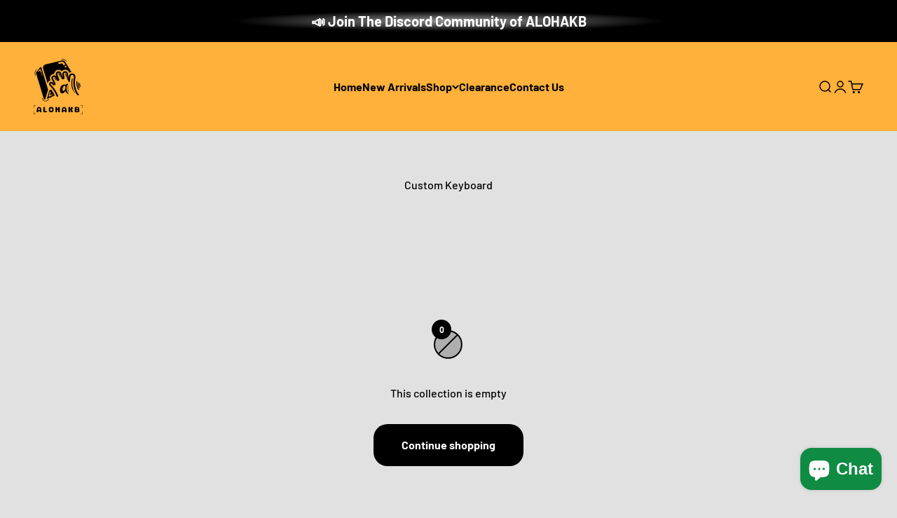

--- FILE ---
content_type: text/html; charset=utf-8
request_url: https://www.alohakb.com/collections/diy-assembled
body_size: 25024
content:
<!doctype html>

<html lang="en" dir="ltr">
  <head>
    <meta charset="utf-8">
    <meta name="viewport" content="width=device-width, initial-scale=1.0, height=device-height, minimum-scale=1.0, maximum-scale=1.0">
    <meta name="theme-color" content="#ffb13b">

    <title>Custom Keyboard</title><link rel="canonical" href="https://www.alohakb.com/collections/diy-assembled"><link rel="shortcut icon" href="//www.alohakb.com/cdn/shop/files/1-LOGO_aae8c18e-cafa-4eac-9348-514a765bf6bf.png?v=1710261354&width=96">
      <link rel="apple-touch-icon" href="//www.alohakb.com/cdn/shop/files/1-LOGO_aae8c18e-cafa-4eac-9348-514a765bf6bf.png?v=1710261354&width=180"><link rel="preconnect" href="https://cdn.shopify.com">
    <link rel="preconnect" href="https://fonts.shopifycdn.com" crossorigin>
    <link rel="dns-prefetch" href="https://productreviews.shopifycdn.com"><link rel="preload" href="//www.alohakb.com/cdn/fonts/barlow/barlow_n7.691d1d11f150e857dcbc1c10ef03d825bc378d81.woff2" as="font" type="font/woff2" crossorigin><link rel="preload" href="//www.alohakb.com/cdn/fonts/barlow/barlow_n5.a193a1990790eba0cc5cca569d23799830e90f07.woff2" as="font" type="font/woff2" crossorigin><meta property="og:type" content="website">
  <meta property="og:title" content="Custom Keyboard"><meta property="og:image" content="http://www.alohakb.com/cdn/shop/files/1-LOGO_0f57f5a1-92eb-4533-bcff-d21cc93f9702.png?v=1710262018&width=2048">
  <meta property="og:image:secure_url" content="https://www.alohakb.com/cdn/shop/files/1-LOGO_0f57f5a1-92eb-4533-bcff-d21cc93f9702.png?v=1710262018&width=2048">
  <meta property="og:image:width" content="3508">
  <meta property="og:image:height" content="2481"><meta property="og:url" content="https://www.alohakb.com/collections/diy-assembled">
<meta property="og:site_name" content="ALOHAKB"><meta name="twitter:card" content="summary"><meta name="twitter:title" content="Custom Keyboard">
  <meta name="twitter:description" content=""><meta name="twitter:image" content="https://www.alohakb.com/cdn/shop/files/1-LOGO_0f57f5a1-92eb-4533-bcff-d21cc93f9702.png?crop=center&height=1200&v=1710262018&width=1200">
  <meta name="twitter:image:alt" content=""><script async crossorigin fetchpriority="high" src="/cdn/shopifycloud/importmap-polyfill/es-modules-shim.2.4.0.js"></script>
<script type="application/ld+json">
  {
    "@context": "https://schema.org",
    "@type": "BreadcrumbList",
    "itemListElement": [{
        "@type": "ListItem",
        "position": 1,
        "name": "Home",
        "item": "https://www.alohakb.com"
      },{
            "@type": "ListItem",
            "position": 2,
            "name": "Custom Keyboard",
            "item": "https://www.alohakb.com/collections/diy-assembled"
          }]
  }
</script><style>/* Typography (heading) */
  @font-face {
  font-family: Barlow;
  font-weight: 700;
  font-style: normal;
  font-display: fallback;
  src: url("//www.alohakb.com/cdn/fonts/barlow/barlow_n7.691d1d11f150e857dcbc1c10ef03d825bc378d81.woff2") format("woff2"),
       url("//www.alohakb.com/cdn/fonts/barlow/barlow_n7.4fdbb1cb7da0e2c2f88492243ffa2b4f91924840.woff") format("woff");
}

@font-face {
  font-family: Barlow;
  font-weight: 700;
  font-style: italic;
  font-display: fallback;
  src: url("//www.alohakb.com/cdn/fonts/barlow/barlow_i7.50e19d6cc2ba5146fa437a5a7443c76d5d730103.woff2") format("woff2"),
       url("//www.alohakb.com/cdn/fonts/barlow/barlow_i7.47e9f98f1b094d912e6fd631cc3fe93d9f40964f.woff") format("woff");
}

/* Typography (body) */
  @font-face {
  font-family: Barlow;
  font-weight: 500;
  font-style: normal;
  font-display: fallback;
  src: url("//www.alohakb.com/cdn/fonts/barlow/barlow_n5.a193a1990790eba0cc5cca569d23799830e90f07.woff2") format("woff2"),
       url("//www.alohakb.com/cdn/fonts/barlow/barlow_n5.ae31c82169b1dc0715609b8cc6a610b917808358.woff") format("woff");
}

@font-face {
  font-family: Barlow;
  font-weight: 500;
  font-style: italic;
  font-display: fallback;
  src: url("//www.alohakb.com/cdn/fonts/barlow/barlow_i5.714d58286997b65cd479af615cfa9bb0a117a573.woff2") format("woff2"),
       url("//www.alohakb.com/cdn/fonts/barlow/barlow_i5.0120f77e6447d3b5df4bbec8ad8c2d029d87fb21.woff") format("woff");
}

@font-face {
  font-family: Barlow;
  font-weight: 700;
  font-style: normal;
  font-display: fallback;
  src: url("//www.alohakb.com/cdn/fonts/barlow/barlow_n7.691d1d11f150e857dcbc1c10ef03d825bc378d81.woff2") format("woff2"),
       url("//www.alohakb.com/cdn/fonts/barlow/barlow_n7.4fdbb1cb7da0e2c2f88492243ffa2b4f91924840.woff") format("woff");
}

@font-face {
  font-family: Barlow;
  font-weight: 700;
  font-style: italic;
  font-display: fallback;
  src: url("//www.alohakb.com/cdn/fonts/barlow/barlow_i7.50e19d6cc2ba5146fa437a5a7443c76d5d730103.woff2") format("woff2"),
       url("//www.alohakb.com/cdn/fonts/barlow/barlow_i7.47e9f98f1b094d912e6fd631cc3fe93d9f40964f.woff") format("woff");
}

:root {
    /**
     * ---------------------------------------------------------------------
     * SPACING VARIABLES
     *
     * We are using a spacing inspired from frameworks like Tailwind CSS.
     * ---------------------------------------------------------------------
     */
    --spacing-0-5: 0.125rem; /* 2px */
    --spacing-1: 0.25rem; /* 4px */
    --spacing-1-5: 0.375rem; /* 6px */
    --spacing-2: 0.5rem; /* 8px */
    --spacing-2-5: 0.625rem; /* 10px */
    --spacing-3: 0.75rem; /* 12px */
    --spacing-3-5: 0.875rem; /* 14px */
    --spacing-4: 1rem; /* 16px */
    --spacing-4-5: 1.125rem; /* 18px */
    --spacing-5: 1.25rem; /* 20px */
    --spacing-5-5: 1.375rem; /* 22px */
    --spacing-6: 1.5rem; /* 24px */
    --spacing-6-5: 1.625rem; /* 26px */
    --spacing-7: 1.75rem; /* 28px */
    --spacing-7-5: 1.875rem; /* 30px */
    --spacing-8: 2rem; /* 32px */
    --spacing-8-5: 2.125rem; /* 34px */
    --spacing-9: 2.25rem; /* 36px */
    --spacing-9-5: 2.375rem; /* 38px */
    --spacing-10: 2.5rem; /* 40px */
    --spacing-11: 2.75rem; /* 44px */
    --spacing-12: 3rem; /* 48px */
    --spacing-14: 3.5rem; /* 56px */
    --spacing-16: 4rem; /* 64px */
    --spacing-18: 4.5rem; /* 72px */
    --spacing-20: 5rem; /* 80px */
    --spacing-24: 6rem; /* 96px */
    --spacing-28: 7rem; /* 112px */
    --spacing-32: 8rem; /* 128px */
    --spacing-36: 9rem; /* 144px */
    --spacing-40: 10rem; /* 160px */
    --spacing-44: 11rem; /* 176px */
    --spacing-48: 12rem; /* 192px */
    --spacing-52: 13rem; /* 208px */
    --spacing-56: 14rem; /* 224px */
    --spacing-60: 15rem; /* 240px */
    --spacing-64: 16rem; /* 256px */
    --spacing-72: 18rem; /* 288px */
    --spacing-80: 20rem; /* 320px */
    --spacing-96: 24rem; /* 384px */

    /* Container */
    --container-max-width: 1800px;
    --container-narrow-max-width: 1550px;
    --container-gutter: var(--spacing-5);
    --section-outer-spacing-block: var(--spacing-8);
    --section-inner-max-spacing-block: var(--spacing-8);
    --section-inner-spacing-inline: var(--container-gutter);
    --section-stack-spacing-block: var(--spacing-8);

    /* Grid gutter */
    --grid-gutter: var(--spacing-5);

    /* Product list settings */
    --product-list-row-gap: var(--spacing-8);
    --product-list-column-gap: var(--grid-gutter);

    /* Form settings */
    --input-gap: var(--spacing-2);
    --input-height: 2.625rem;
    --input-padding-inline: var(--spacing-4);

    /* Other sizes */
    --sticky-area-height: calc(var(--sticky-announcement-bar-enabled, 0) * var(--announcement-bar-height, 0px) + var(--sticky-header-enabled, 0) * var(--header-height, 0px));

    /* RTL support */
    --transform-logical-flip: 1;
    --transform-origin-start: left;
    --transform-origin-end: right;

    /**
     * ---------------------------------------------------------------------
     * TYPOGRAPHY
     * ---------------------------------------------------------------------
     */

    /* Font properties */
    --heading-font-family: Barlow, sans-serif;
    --heading-font-weight: 700;
    --heading-font-style: normal;
    --heading-text-transform: normal;
    --heading-letter-spacing: 0.0em;
    --text-font-family: Barlow, sans-serif;
    --text-font-weight: 500;
    --text-font-style: normal;
    --text-letter-spacing: 0.0em;

    /* Font sizes */
    --text-h0: 3rem;
    --text-h1: 2.5rem;
    --text-h2: 2rem;
    --text-h3: 1.5rem;
    --text-h4: 1.375rem;
    --text-h5: 1.125rem;
    --text-h6: 1rem;
    --text-xs: 0.75rem;
    --text-sm: 0.8125rem;
    --text-base: 0.9375rem;
    --text-lg: 1.1875rem;

    /**
     * ---------------------------------------------------------------------
     * COLORS
     * ---------------------------------------------------------------------
     */

    /* Color settings */--accent: 0 0 0;
    --text-primary: 0 0 0;
    --background-primary: 225 225 225;
    --dialog-background: 225 225 225;
    --border-color: var(--text-color, var(--text-primary)) / 0.12;

    /* Button colors */
    --button-background-primary: 0 0 0;
    --button-text-primary: 255 255 255;
    --button-background-secondary: 255 177 59;
    --button-text-secondary: 26 26 26;

    /* Status colors */
    --success-background: 224 244 232;
    --success-text: 0 163 65;
    --warning-background: 255 246 233;
    --warning-text: 255 183 74;
    --error-background: 254 231 231;
    --error-text: 248 58 58;

    /* Product colors */
    --on-sale-text: 202 39 39;
    --on-sale-badge-background: 202 39 39;
    --on-sale-badge-text: 255 255 255;
    --sold-out-badge-background: 124 124 124;
    --sold-out-badge-text: 255 255 255;
    --primary-badge-background: 128 60 238;
    --primary-badge-text: 255 255 255;
    --star-color: 255 183 74;
    --product-card-background: 196 198 197;
    --product-card-text: 0 0 0;

    /* Header colors */
    --header-background: 255 177 59;
    --header-text: 0 0 0;

    /* Footer colors */
    --footer-background: 0 0 0;
    --footer-text: 255 255 255;

    /* Rounded variables (used for border radius) */
    --rounded-xs: 0.25rem;
    --rounded-sm: 0.375rem;
    --rounded: 0.75rem;
    --rounded-lg: 1.5rem;
    --rounded-full: 9999px;

    --rounded-button: 1.25rem;
    --rounded-input: 0.5rem;

    /* Box shadow */
    --shadow-sm: 0 2px 8px rgb(var(--text-primary) / 0.7);
    --shadow: 0 5px 15px rgb(var(--text-primary) / 0.7);
    --shadow-md: 0 5px 30px rgb(var(--text-primary) / 0.7);
    --shadow-block: 0px 0px 20px rgb(var(--text-primary) / 0.7);

    /**
     * ---------------------------------------------------------------------
     * OTHER
     * ---------------------------------------------------------------------
     */

    --stagger-products-reveal-opacity: 0;
    --cursor-close-svg-url: url(//www.alohakb.com/cdn/shop/t/38/assets/cursor-close.svg?v=147174565022153725511752742110);
    --cursor-zoom-in-svg-url: url(//www.alohakb.com/cdn/shop/t/38/assets/cursor-zoom-in.svg?v=154953035094101115921752742110);
    --cursor-zoom-out-svg-url: url(//www.alohakb.com/cdn/shop/t/38/assets/cursor-zoom-out.svg?v=16155520337305705181752742110);
    --checkmark-svg-url: url(//www.alohakb.com/cdn/shop/t/38/assets/checkmark.svg?v=77552481021870063511752742110);
  }

  [dir="rtl"]:root {
    /* RTL support */
    --transform-logical-flip: -1;
    --transform-origin-start: right;
    --transform-origin-end: left;
  }

  @media screen and (min-width: 700px) {
    :root {
      /* Typography (font size) */
      --text-h0: 4rem;
      --text-h1: 3rem;
      --text-h2: 2.5rem;
      --text-h3: 2rem;
      --text-h4: 1.625rem;
      --text-h5: 1.25rem;
      --text-h6: 1.125rem;

      --text-xs: 0.75rem;
      --text-sm: 0.875rem;
      --text-base: 1.0rem;
      --text-lg: 1.25rem;

      /* Spacing */
      --container-gutter: 2rem;
      --section-outer-spacing-block: var(--spacing-12);
      --section-inner-max-spacing-block: var(--spacing-10);
      --section-inner-spacing-inline: var(--spacing-10);
      --section-stack-spacing-block: var(--spacing-10);

      /* Grid gutter */
      --grid-gutter: var(--spacing-6);

      /* Product list settings */
      --product-list-row-gap: var(--spacing-12);

      /* Form settings */
      --input-gap: 1rem;
      --input-height: 3.125rem;
      --input-padding-inline: var(--spacing-5);
    }
  }

  @media screen and (min-width: 1000px) {
    :root {
      /* Spacing settings */
      --container-gutter: var(--spacing-12);
      --section-outer-spacing-block: var(--spacing-14);
      --section-inner-max-spacing-block: var(--spacing-12);
      --section-inner-spacing-inline: var(--spacing-14);
      --section-stack-spacing-block: var(--spacing-10);
    }
  }

  @media screen and (min-width: 1150px) {
    :root {
      /* Spacing settings */
      --container-gutter: var(--spacing-12);
      --section-outer-spacing-block: var(--spacing-14);
      --section-inner-max-spacing-block: var(--spacing-12);
      --section-inner-spacing-inline: var(--spacing-14);
      --section-stack-spacing-block: var(--spacing-12);
    }
  }

  @media screen and (min-width: 1400px) {
    :root {
      /* Typography (font size) */
      --text-h0: 5rem;
      --text-h1: 3.75rem;
      --text-h2: 3rem;
      --text-h3: 2.25rem;
      --text-h4: 2rem;
      --text-h5: 1.5rem;
      --text-h6: 1.25rem;

      --section-outer-spacing-block: var(--spacing-16);
      --section-inner-max-spacing-block: var(--spacing-14);
      --section-inner-spacing-inline: var(--spacing-16);
    }
  }

  @media screen and (min-width: 1600px) {
    :root {
      --section-outer-spacing-block: var(--spacing-16);
      --section-inner-max-spacing-block: var(--spacing-16);
      --section-inner-spacing-inline: var(--spacing-18);
    }
  }

  /**
   * ---------------------------------------------------------------------
   * LIQUID DEPENDANT CSS
   *
   * Our main CSS is Liquid free, but some very specific features depend on
   * theme settings, so we have them here
   * ---------------------------------------------------------------------
   */@media screen and (pointer: fine) {
        /* The !important are for the Shopify Payment button to ensure we override the default from Shopify styles */
        .button:not([disabled]):not(.button--outline):hover, .btn:not([disabled]):hover, .shopify-payment-button__button--unbranded:not([disabled]):hover {
          background-color: transparent !important;
          color: rgb(var(--button-outline-color) / var(--button-background-opacity, 1)) !important;
          box-shadow: inset 0 0 0 2px currentColor !important;
        }

        .button--outline:not([disabled]):hover {
          background: rgb(var(--button-background));
          color: rgb(var(--button-text-color));
          box-shadow: inset 0 0 0 2px rgb(var(--button-background));
        }
      }</style><script>
  // This allows to expose several variables to the global scope, to be used in scripts
  window.themeVariables = {
    settings: {
      showPageTransition: null,
      staggerProductsApparition: true,
      reduceDrawerAnimation: false,
      reduceMenuAnimation: false,
      headingApparition: "split_fade",
      pageType: "collection",
      moneyFormat: "${{amount}}",
      moneyWithCurrencyFormat: "${{amount}} USD",
      currencyCodeEnabled: true,
      cartType: "page",
      showDiscount: true,
      discountMode: "percentage",
      pageBackground: "#e1e1e1",
      textColor: "#000000"
    },

    strings: {
      accessibilityClose: "Close",
      accessibilityNext: "Next",
      accessibilityPrevious: "Previous",
      closeGallery: "Close gallery",
      zoomGallery: "Zoom",
      errorGallery: "Image cannot be loaded",
      searchNoResults: "No results could be found.",
      addOrderNote: "Add order note",
      editOrderNote: "Edit order note",
      shippingEstimatorNoResults: "Sorry, we do not ship to your address.",
      shippingEstimatorOneResult: "There is one shipping rate for your address:",
      shippingEstimatorMultipleResults: "There are several shipping rates for your address:",
      shippingEstimatorError: "One or more error occurred while retrieving shipping rates:"
    },

    breakpoints: {
      'sm': 'screen and (min-width: 700px)',
      'md': 'screen and (min-width: 1000px)',
      'lg': 'screen and (min-width: 1150px)',
      'xl': 'screen and (min-width: 1400px)',

      'sm-max': 'screen and (max-width: 699px)',
      'md-max': 'screen and (max-width: 999px)',
      'lg-max': 'screen and (max-width: 1149px)',
      'xl-max': 'screen and (max-width: 1399px)'
    }
  };

  // For detecting native share
  document.documentElement.classList.add(`native-share--${navigator.share ? 'enabled' : 'disabled'}`);</script><script type="importmap">{
        "imports": {
          "vendor": "//www.alohakb.com/cdn/shop/t/38/assets/vendor.min.js?v=166563502121812900551752742084",
          "theme": "//www.alohakb.com/cdn/shop/t/38/assets/theme.js?v=23449326874515410531752742083",
          "photoswipe": "//www.alohakb.com/cdn/shop/t/38/assets/photoswipe.min.js?v=13374349288281597431752742083"
        }
      }
    </script>

    <script type="module" src="//www.alohakb.com/cdn/shop/t/38/assets/vendor.min.js?v=166563502121812900551752742084"></script>
    <script type="module" src="//www.alohakb.com/cdn/shop/t/38/assets/theme.js?v=23449326874515410531752742083"></script>

    <script>window.performance && window.performance.mark && window.performance.mark('shopify.content_for_header.start');</script><meta name="facebook-domain-verification" content="jjrgo39euebbirckzvmayhno20ogbn">
<meta id="shopify-digital-wallet" name="shopify-digital-wallet" content="/57903349892/digital_wallets/dialog">
<meta name="shopify-checkout-api-token" content="effd52379e0fec418017b0f3f4dd4f3c">
<meta id="in-context-paypal-metadata" data-shop-id="57903349892" data-venmo-supported="false" data-environment="production" data-locale="en_US" data-paypal-v4="true" data-currency="USD">
<link rel="alternate" type="application/atom+xml" title="Feed" href="/collections/diy-assembled.atom" />
<link rel="alternate" hreflang="x-default" href="https://www.alohakb.com/collections/diy-assembled">
<link rel="alternate" hreflang="en-CA" href="https://www.alohakb.com/en-ca/collections/diy-assembled">
<link rel="alternate" hreflang="en-AU" href="https://www.alohakb.com/en-au/collections/diy-assembled">
<link rel="alternate" hreflang="en-GB" href="https://www.alohakb.com/en-gb/collections/diy-assembled">
<link rel="alternate" hreflang="en-KR" href="https://www.alohakb.com/en-kr/collections/diy-assembled">
<link rel="alternate" hreflang="en-JP" href="https://www.alohakb.com/en-jp/collections/diy-assembled">
<link rel="alternate" hreflang="en-MY" href="https://www.alohakb.com/en-my/collections/diy-assembled">
<link rel="alternate" hreflang="en-ID" href="https://www.alohakb.com/en-id/collections/diy-assembled">
<link rel="alternate" hreflang="en-SG" href="https://www.alohakb.com/en-sg/collections/diy-assembled">
<link rel="alternate" hreflang="en-PH" href="https://www.alohakb.com/en-ph/collections/diy-assembled">
<link rel="alternate" hreflang="en-IN" href="https://www.alohakb.com/en-in/collections/diy-assembled">
<link rel="alternate" hreflang="en-DE" href="https://www.alohakb.com/en-de/collections/diy-assembled">
<link rel="alternate" hreflang="en-SE" href="https://www.alohakb.com/en-se/collections/diy-assembled">
<link rel="alternate" type="application/json+oembed" href="https://www.alohakb.com/collections/diy-assembled.oembed">
<script async="async" src="/checkouts/internal/preloads.js?locale=en-US"></script>
<script id="shopify-features" type="application/json">{"accessToken":"effd52379e0fec418017b0f3f4dd4f3c","betas":["rich-media-storefront-analytics"],"domain":"www.alohakb.com","predictiveSearch":true,"shopId":57903349892,"locale":"en"}</script>
<script>var Shopify = Shopify || {};
Shopify.shop = "alohakb-com.myshopify.com";
Shopify.locale = "en";
Shopify.currency = {"active":"USD","rate":"1.0"};
Shopify.country = "US";
Shopify.theme = {"name":"Impact 的更新版副本 的更新版副本 的更新版副本 的更新版副本 的更新版副本 的更新版副...","id":183962468484,"schema_name":"Impact","schema_version":"6.9.1","theme_store_id":1190,"role":"main"};
Shopify.theme.handle = "null";
Shopify.theme.style = {"id":null,"handle":null};
Shopify.cdnHost = "www.alohakb.com/cdn";
Shopify.routes = Shopify.routes || {};
Shopify.routes.root = "/";</script>
<script type="module">!function(o){(o.Shopify=o.Shopify||{}).modules=!0}(window);</script>
<script>!function(o){function n(){var o=[];function n(){o.push(Array.prototype.slice.apply(arguments))}return n.q=o,n}var t=o.Shopify=o.Shopify||{};t.loadFeatures=n(),t.autoloadFeatures=n()}(window);</script>
<script id="shop-js-analytics" type="application/json">{"pageType":"collection"}</script>
<script defer="defer" async type="module" src="//www.alohakb.com/cdn/shopifycloud/shop-js/modules/v2/client.init-shop-cart-sync_DRRuZ9Jb.en.esm.js"></script>
<script defer="defer" async type="module" src="//www.alohakb.com/cdn/shopifycloud/shop-js/modules/v2/chunk.common_Bq80O0pE.esm.js"></script>
<script type="module">
  await import("//www.alohakb.com/cdn/shopifycloud/shop-js/modules/v2/client.init-shop-cart-sync_DRRuZ9Jb.en.esm.js");
await import("//www.alohakb.com/cdn/shopifycloud/shop-js/modules/v2/chunk.common_Bq80O0pE.esm.js");

  window.Shopify.SignInWithShop?.initShopCartSync?.({"fedCMEnabled":true,"windoidEnabled":true});

</script>
<script id="__st">var __st={"a":57903349892,"offset":28800,"reqid":"8ab02c05-8125-47c6-83bd-ee7dd5243ac3-1763648768","pageurl":"www.alohakb.com\/collections\/diy-assembled","u":"fae5a01df27c","p":"collection","rtyp":"collection","rid":272206659716};</script>
<script>window.ShopifyPaypalV4VisibilityTracking = true;</script>
<script id="form-persister">!function(){'use strict';const t='contact',e='new_comment',n=[[t,t],['blogs',e],['comments',e],[t,'customer']],o='password',r='form_key',c=['recaptcha-v3-token','g-recaptcha-response','h-captcha-response',o],s=()=>{try{return window.sessionStorage}catch{return}},i='__shopify_v',u=t=>t.elements[r],a=function(){const t=[...n].map((([t,e])=>`form[action*='/${t}']:not([data-nocaptcha='true']) input[name='form_type'][value='${e}']`)).join(',');var e;return e=t,()=>e?[...document.querySelectorAll(e)].map((t=>t.form)):[]}();function m(t){const e=u(t);a().includes(t)&&(!e||!e.value)&&function(t){try{if(!s())return;!function(t){const e=s();if(!e)return;const n=u(t);if(!n)return;const o=n.value;o&&e.removeItem(o)}(t);const e=Array.from(Array(32),(()=>Math.random().toString(36)[2])).join('');!function(t,e){u(t)||t.append(Object.assign(document.createElement('input'),{type:'hidden',name:r})),t.elements[r].value=e}(t,e),function(t,e){const n=s();if(!n)return;const r=[...t.querySelectorAll(`input[type='${o}']`)].map((({name:t})=>t)),u=[...c,...r],a={};for(const[o,c]of new FormData(t).entries())u.includes(o)||(a[o]=c);n.setItem(e,JSON.stringify({[i]:1,action:t.action,data:a}))}(t,e)}catch(e){console.error('failed to persist form',e)}}(t)}const f=t=>{if('true'===t.dataset.persistBound)return;const e=function(t,e){const n=function(t){return'function'==typeof t.submit?t.submit:HTMLFormElement.prototype.submit}(t).bind(t);return function(){let t;return()=>{t||(t=!0,(()=>{try{e(),n()}catch(t){(t=>{console.error('form submit failed',t)})(t)}})(),setTimeout((()=>t=!1),250))}}()}(t,(()=>{m(t)}));!function(t,e){if('function'==typeof t.submit&&'function'==typeof e)try{t.submit=e}catch{}}(t,e),t.addEventListener('submit',(t=>{t.preventDefault(),e()})),t.dataset.persistBound='true'};!function(){function t(t){const e=(t=>{const e=t.target;return e instanceof HTMLFormElement?e:e&&e.form})(t);e&&m(e)}document.addEventListener('submit',t),document.addEventListener('DOMContentLoaded',(()=>{const e=a();for(const t of e)f(t);var n;n=document.body,new window.MutationObserver((t=>{for(const e of t)if('childList'===e.type&&e.addedNodes.length)for(const t of e.addedNodes)1===t.nodeType&&'FORM'===t.tagName&&a().includes(t)&&f(t)})).observe(n,{childList:!0,subtree:!0,attributes:!1}),document.removeEventListener('submit',t)}))}()}();</script>
<script integrity="sha256-52AcMU7V7pcBOXWImdc/TAGTFKeNjmkeM1Pvks/DTgc=" data-source-attribution="shopify.loadfeatures" defer="defer" src="//www.alohakb.com/cdn/shopifycloud/storefront/assets/storefront/load_feature-81c60534.js" crossorigin="anonymous"></script>
<script data-source-attribution="shopify.dynamic_checkout.dynamic.init">var Shopify=Shopify||{};Shopify.PaymentButton=Shopify.PaymentButton||{isStorefrontPortableWallets:!0,init:function(){window.Shopify.PaymentButton.init=function(){};var t=document.createElement("script");t.src="https://www.alohakb.com/cdn/shopifycloud/portable-wallets/latest/portable-wallets.en.js",t.type="module",document.head.appendChild(t)}};
</script>
<script data-source-attribution="shopify.dynamic_checkout.buyer_consent">
  function portableWalletsHideBuyerConsent(e){var t=document.getElementById("shopify-buyer-consent"),n=document.getElementById("shopify-subscription-policy-button");t&&n&&(t.classList.add("hidden"),t.setAttribute("aria-hidden","true"),n.removeEventListener("click",e))}function portableWalletsShowBuyerConsent(e){var t=document.getElementById("shopify-buyer-consent"),n=document.getElementById("shopify-subscription-policy-button");t&&n&&(t.classList.remove("hidden"),t.removeAttribute("aria-hidden"),n.addEventListener("click",e))}window.Shopify?.PaymentButton&&(window.Shopify.PaymentButton.hideBuyerConsent=portableWalletsHideBuyerConsent,window.Shopify.PaymentButton.showBuyerConsent=portableWalletsShowBuyerConsent);
</script>
<script data-source-attribution="shopify.dynamic_checkout.cart.bootstrap">document.addEventListener("DOMContentLoaded",(function(){function t(){return document.querySelector("shopify-accelerated-checkout-cart, shopify-accelerated-checkout")}if(t())Shopify.PaymentButton.init();else{new MutationObserver((function(e,n){t()&&(Shopify.PaymentButton.init(),n.disconnect())})).observe(document.body,{childList:!0,subtree:!0})}}));
</script>
<script id='scb4127' type='text/javascript' async='' src='https://www.alohakb.com/cdn/shopifycloud/privacy-banner/storefront-banner.js'></script><link id="shopify-accelerated-checkout-styles" rel="stylesheet" media="screen" href="https://www.alohakb.com/cdn/shopifycloud/portable-wallets/latest/accelerated-checkout-backwards-compat.css" crossorigin="anonymous">
<style id="shopify-accelerated-checkout-cart">
        #shopify-buyer-consent {
  margin-top: 1em;
  display: inline-block;
  width: 100%;
}

#shopify-buyer-consent.hidden {
  display: none;
}

#shopify-subscription-policy-button {
  background: none;
  border: none;
  padding: 0;
  text-decoration: underline;
  font-size: inherit;
  cursor: pointer;
}

#shopify-subscription-policy-button::before {
  box-shadow: none;
}

      </style>

<script>window.performance && window.performance.mark && window.performance.mark('shopify.content_for_header.end');</script>
<link href="//www.alohakb.com/cdn/shop/t/38/assets/theme.css?v=117068745678301954081752742083" rel="stylesheet" type="text/css" media="all" /><script src="https://cdn.shopify.com/extensions/7bc9bb47-adfa-4267-963e-cadee5096caf/inbox-1252/assets/inbox-chat-loader.js" type="text/javascript" defer="defer"></script>
<link href="https://monorail-edge.shopifysvc.com" rel="dns-prefetch">
<script>(function(){if ("sendBeacon" in navigator && "performance" in window) {try {var session_token_from_headers = performance.getEntriesByType('navigation')[0].serverTiming.find(x => x.name == '_s').description;} catch {var session_token_from_headers = undefined;}var session_cookie_matches = document.cookie.match(/_shopify_s=([^;]*)/);var session_token_from_cookie = session_cookie_matches && session_cookie_matches.length === 2 ? session_cookie_matches[1] : "";var session_token = session_token_from_headers || session_token_from_cookie || "";function handle_abandonment_event(e) {var entries = performance.getEntries().filter(function(entry) {return /monorail-edge.shopifysvc.com/.test(entry.name);});if (!window.abandonment_tracked && entries.length === 0) {window.abandonment_tracked = true;var currentMs = Date.now();var navigation_start = performance.timing.navigationStart;var payload = {shop_id: 57903349892,url: window.location.href,navigation_start,duration: currentMs - navigation_start,session_token,page_type: "collection"};window.navigator.sendBeacon("https://monorail-edge.shopifysvc.com/v1/produce", JSON.stringify({schema_id: "online_store_buyer_site_abandonment/1.1",payload: payload,metadata: {event_created_at_ms: currentMs,event_sent_at_ms: currentMs}}));}}window.addEventListener('pagehide', handle_abandonment_event);}}());</script>
<script id="web-pixels-manager-setup">(function e(e,d,r,n,o){if(void 0===o&&(o={}),!Boolean(null===(a=null===(i=window.Shopify)||void 0===i?void 0:i.analytics)||void 0===a?void 0:a.replayQueue)){var i,a;window.Shopify=window.Shopify||{};var t=window.Shopify;t.analytics=t.analytics||{};var s=t.analytics;s.replayQueue=[],s.publish=function(e,d,r){return s.replayQueue.push([e,d,r]),!0};try{self.performance.mark("wpm:start")}catch(e){}var l=function(){var e={modern:/Edge?\/(1{2}[4-9]|1[2-9]\d|[2-9]\d{2}|\d{4,})\.\d+(\.\d+|)|Firefox\/(1{2}[4-9]|1[2-9]\d|[2-9]\d{2}|\d{4,})\.\d+(\.\d+|)|Chrom(ium|e)\/(9{2}|\d{3,})\.\d+(\.\d+|)|(Maci|X1{2}).+ Version\/(15\.\d+|(1[6-9]|[2-9]\d|\d{3,})\.\d+)([,.]\d+|)( \(\w+\)|)( Mobile\/\w+|) Safari\/|Chrome.+OPR\/(9{2}|\d{3,})\.\d+\.\d+|(CPU[ +]OS|iPhone[ +]OS|CPU[ +]iPhone|CPU IPhone OS|CPU iPad OS)[ +]+(15[._]\d+|(1[6-9]|[2-9]\d|\d{3,})[._]\d+)([._]\d+|)|Android:?[ /-](13[3-9]|1[4-9]\d|[2-9]\d{2}|\d{4,})(\.\d+|)(\.\d+|)|Android.+Firefox\/(13[5-9]|1[4-9]\d|[2-9]\d{2}|\d{4,})\.\d+(\.\d+|)|Android.+Chrom(ium|e)\/(13[3-9]|1[4-9]\d|[2-9]\d{2}|\d{4,})\.\d+(\.\d+|)|SamsungBrowser\/([2-9]\d|\d{3,})\.\d+/,legacy:/Edge?\/(1[6-9]|[2-9]\d|\d{3,})\.\d+(\.\d+|)|Firefox\/(5[4-9]|[6-9]\d|\d{3,})\.\d+(\.\d+|)|Chrom(ium|e)\/(5[1-9]|[6-9]\d|\d{3,})\.\d+(\.\d+|)([\d.]+$|.*Safari\/(?![\d.]+ Edge\/[\d.]+$))|(Maci|X1{2}).+ Version\/(10\.\d+|(1[1-9]|[2-9]\d|\d{3,})\.\d+)([,.]\d+|)( \(\w+\)|)( Mobile\/\w+|) Safari\/|Chrome.+OPR\/(3[89]|[4-9]\d|\d{3,})\.\d+\.\d+|(CPU[ +]OS|iPhone[ +]OS|CPU[ +]iPhone|CPU IPhone OS|CPU iPad OS)[ +]+(10[._]\d+|(1[1-9]|[2-9]\d|\d{3,})[._]\d+)([._]\d+|)|Android:?[ /-](13[3-9]|1[4-9]\d|[2-9]\d{2}|\d{4,})(\.\d+|)(\.\d+|)|Mobile Safari.+OPR\/([89]\d|\d{3,})\.\d+\.\d+|Android.+Firefox\/(13[5-9]|1[4-9]\d|[2-9]\d{2}|\d{4,})\.\d+(\.\d+|)|Android.+Chrom(ium|e)\/(13[3-9]|1[4-9]\d|[2-9]\d{2}|\d{4,})\.\d+(\.\d+|)|Android.+(UC? ?Browser|UCWEB|U3)[ /]?(15\.([5-9]|\d{2,})|(1[6-9]|[2-9]\d|\d{3,})\.\d+)\.\d+|SamsungBrowser\/(5\.\d+|([6-9]|\d{2,})\.\d+)|Android.+MQ{2}Browser\/(14(\.(9|\d{2,})|)|(1[5-9]|[2-9]\d|\d{3,})(\.\d+|))(\.\d+|)|K[Aa][Ii]OS\/(3\.\d+|([4-9]|\d{2,})\.\d+)(\.\d+|)/},d=e.modern,r=e.legacy,n=navigator.userAgent;return n.match(d)?"modern":n.match(r)?"legacy":"unknown"}(),u="modern"===l?"modern":"legacy",c=(null!=n?n:{modern:"",legacy:""})[u],f=function(e){return[e.baseUrl,"/wpm","/b",e.hashVersion,"modern"===e.buildTarget?"m":"l",".js"].join("")}({baseUrl:d,hashVersion:r,buildTarget:u}),m=function(e){var d=e.version,r=e.bundleTarget,n=e.surface,o=e.pageUrl,i=e.monorailEndpoint;return{emit:function(e){var a=e.status,t=e.errorMsg,s=(new Date).getTime(),l=JSON.stringify({metadata:{event_sent_at_ms:s},events:[{schema_id:"web_pixels_manager_load/3.1",payload:{version:d,bundle_target:r,page_url:o,status:a,surface:n,error_msg:t},metadata:{event_created_at_ms:s}}]});if(!i)return console&&console.warn&&console.warn("[Web Pixels Manager] No Monorail endpoint provided, skipping logging."),!1;try{return self.navigator.sendBeacon.bind(self.navigator)(i,l)}catch(e){}var u=new XMLHttpRequest;try{return u.open("POST",i,!0),u.setRequestHeader("Content-Type","text/plain"),u.send(l),!0}catch(e){return console&&console.warn&&console.warn("[Web Pixels Manager] Got an unhandled error while logging to Monorail."),!1}}}}({version:r,bundleTarget:l,surface:e.surface,pageUrl:self.location.href,monorailEndpoint:e.monorailEndpoint});try{o.browserTarget=l,function(e){var d=e.src,r=e.async,n=void 0===r||r,o=e.onload,i=e.onerror,a=e.sri,t=e.scriptDataAttributes,s=void 0===t?{}:t,l=document.createElement("script"),u=document.querySelector("head"),c=document.querySelector("body");if(l.async=n,l.src=d,a&&(l.integrity=a,l.crossOrigin="anonymous"),s)for(var f in s)if(Object.prototype.hasOwnProperty.call(s,f))try{l.dataset[f]=s[f]}catch(e){}if(o&&l.addEventListener("load",o),i&&l.addEventListener("error",i),u)u.appendChild(l);else{if(!c)throw new Error("Did not find a head or body element to append the script");c.appendChild(l)}}({src:f,async:!0,onload:function(){if(!function(){var e,d;return Boolean(null===(d=null===(e=window.Shopify)||void 0===e?void 0:e.analytics)||void 0===d?void 0:d.initialized)}()){var d=window.webPixelsManager.init(e)||void 0;if(d){var r=window.Shopify.analytics;r.replayQueue.forEach((function(e){var r=e[0],n=e[1],o=e[2];d.publishCustomEvent(r,n,o)})),r.replayQueue=[],r.publish=d.publishCustomEvent,r.visitor=d.visitor,r.initialized=!0}}},onerror:function(){return m.emit({status:"failed",errorMsg:"".concat(f," has failed to load")})},sri:function(e){var d=/^sha384-[A-Za-z0-9+/=]+$/;return"string"==typeof e&&d.test(e)}(c)?c:"",scriptDataAttributes:o}),m.emit({status:"loading"})}catch(e){m.emit({status:"failed",errorMsg:(null==e?void 0:e.message)||"Unknown error"})}}})({shopId: 57903349892,storefrontBaseUrl: "https://www.alohakb.com",extensionsBaseUrl: "https://extensions.shopifycdn.com/cdn/shopifycloud/web-pixels-manager",monorailEndpoint: "https://monorail-edge.shopifysvc.com/unstable/produce_batch",surface: "storefront-renderer",enabledBetaFlags: ["2dca8a86"],webPixelsConfigList: [{"id":"81363076","configuration":"{\"pixel_id\":\"3335287546733079\",\"pixel_type\":\"facebook_pixel\",\"metaapp_system_user_token\":\"-\"}","eventPayloadVersion":"v1","runtimeContext":"OPEN","scriptVersion":"ca16bc87fe92b6042fbaa3acc2fbdaa6","type":"APP","apiClientId":2329312,"privacyPurposes":["ANALYTICS","MARKETING","SALE_OF_DATA"],"dataSharingAdjustments":{"protectedCustomerApprovalScopes":["read_customer_address","read_customer_email","read_customer_name","read_customer_personal_data","read_customer_phone"]}},{"id":"shopify-app-pixel","configuration":"{}","eventPayloadVersion":"v1","runtimeContext":"STRICT","scriptVersion":"0450","apiClientId":"shopify-pixel","type":"APP","privacyPurposes":["ANALYTICS","MARKETING"]},{"id":"shopify-custom-pixel","eventPayloadVersion":"v1","runtimeContext":"LAX","scriptVersion":"0450","apiClientId":"shopify-pixel","type":"CUSTOM","privacyPurposes":["ANALYTICS","MARKETING"]}],isMerchantRequest: false,initData: {"shop":{"name":"ALOHAKB","paymentSettings":{"currencyCode":"USD"},"myshopifyDomain":"alohakb-com.myshopify.com","countryCode":"CN","storefrontUrl":"https:\/\/www.alohakb.com"},"customer":null,"cart":null,"checkout":null,"productVariants":[],"purchasingCompany":null},},"https://www.alohakb.com/cdn","ae1676cfwd2530674p4253c800m34e853cb",{"modern":"","legacy":""},{"shopId":"57903349892","storefrontBaseUrl":"https:\/\/www.alohakb.com","extensionBaseUrl":"https:\/\/extensions.shopifycdn.com\/cdn\/shopifycloud\/web-pixels-manager","surface":"storefront-renderer","enabledBetaFlags":"[\"2dca8a86\"]","isMerchantRequest":"false","hashVersion":"ae1676cfwd2530674p4253c800m34e853cb","publish":"custom","events":"[[\"page_viewed\",{}],[\"collection_viewed\",{\"collection\":{\"id\":\"272206659716\",\"title\":\"Custom Keyboard\",\"productVariants\":[]}}]]"});</script><script>
  window.ShopifyAnalytics = window.ShopifyAnalytics || {};
  window.ShopifyAnalytics.meta = window.ShopifyAnalytics.meta || {};
  window.ShopifyAnalytics.meta.currency = 'USD';
  var meta = {"products":[],"page":{"pageType":"collection","resourceType":"collection","resourceId":272206659716}};
  for (var attr in meta) {
    window.ShopifyAnalytics.meta[attr] = meta[attr];
  }
</script>
<script class="analytics">
  (function () {
    var customDocumentWrite = function(content) {
      var jquery = null;

      if (window.jQuery) {
        jquery = window.jQuery;
      } else if (window.Checkout && window.Checkout.$) {
        jquery = window.Checkout.$;
      }

      if (jquery) {
        jquery('body').append(content);
      }
    };

    var hasLoggedConversion = function(token) {
      if (token) {
        return document.cookie.indexOf('loggedConversion=' + token) !== -1;
      }
      return false;
    }

    var setCookieIfConversion = function(token) {
      if (token) {
        var twoMonthsFromNow = new Date(Date.now());
        twoMonthsFromNow.setMonth(twoMonthsFromNow.getMonth() + 2);

        document.cookie = 'loggedConversion=' + token + '; expires=' + twoMonthsFromNow;
      }
    }

    var trekkie = window.ShopifyAnalytics.lib = window.trekkie = window.trekkie || [];
    if (trekkie.integrations) {
      return;
    }
    trekkie.methods = [
      'identify',
      'page',
      'ready',
      'track',
      'trackForm',
      'trackLink'
    ];
    trekkie.factory = function(method) {
      return function() {
        var args = Array.prototype.slice.call(arguments);
        args.unshift(method);
        trekkie.push(args);
        return trekkie;
      };
    };
    for (var i = 0; i < trekkie.methods.length; i++) {
      var key = trekkie.methods[i];
      trekkie[key] = trekkie.factory(key);
    }
    trekkie.load = function(config) {
      trekkie.config = config || {};
      trekkie.config.initialDocumentCookie = document.cookie;
      var first = document.getElementsByTagName('script')[0];
      var script = document.createElement('script');
      script.type = 'text/javascript';
      script.onerror = function(e) {
        var scriptFallback = document.createElement('script');
        scriptFallback.type = 'text/javascript';
        scriptFallback.onerror = function(error) {
                var Monorail = {
      produce: function produce(monorailDomain, schemaId, payload) {
        var currentMs = new Date().getTime();
        var event = {
          schema_id: schemaId,
          payload: payload,
          metadata: {
            event_created_at_ms: currentMs,
            event_sent_at_ms: currentMs
          }
        };
        return Monorail.sendRequest("https://" + monorailDomain + "/v1/produce", JSON.stringify(event));
      },
      sendRequest: function sendRequest(endpointUrl, payload) {
        // Try the sendBeacon API
        if (window && window.navigator && typeof window.navigator.sendBeacon === 'function' && typeof window.Blob === 'function' && !Monorail.isIos12()) {
          var blobData = new window.Blob([payload], {
            type: 'text/plain'
          });

          if (window.navigator.sendBeacon(endpointUrl, blobData)) {
            return true;
          } // sendBeacon was not successful

        } // XHR beacon

        var xhr = new XMLHttpRequest();

        try {
          xhr.open('POST', endpointUrl);
          xhr.setRequestHeader('Content-Type', 'text/plain');
          xhr.send(payload);
        } catch (e) {
          console.log(e);
        }

        return false;
      },
      isIos12: function isIos12() {
        return window.navigator.userAgent.lastIndexOf('iPhone; CPU iPhone OS 12_') !== -1 || window.navigator.userAgent.lastIndexOf('iPad; CPU OS 12_') !== -1;
      }
    };
    Monorail.produce('monorail-edge.shopifysvc.com',
      'trekkie_storefront_load_errors/1.1',
      {shop_id: 57903349892,
      theme_id: 183962468484,
      app_name: "storefront",
      context_url: window.location.href,
      source_url: "//www.alohakb.com/cdn/s/trekkie.storefront.308893168db1679b4a9f8a086857af995740364f.min.js"});

        };
        scriptFallback.async = true;
        scriptFallback.src = '//www.alohakb.com/cdn/s/trekkie.storefront.308893168db1679b4a9f8a086857af995740364f.min.js';
        first.parentNode.insertBefore(scriptFallback, first);
      };
      script.async = true;
      script.src = '//www.alohakb.com/cdn/s/trekkie.storefront.308893168db1679b4a9f8a086857af995740364f.min.js';
      first.parentNode.insertBefore(script, first);
    };
    trekkie.load(
      {"Trekkie":{"appName":"storefront","development":false,"defaultAttributes":{"shopId":57903349892,"isMerchantRequest":null,"themeId":183962468484,"themeCityHash":"17568153848082627744","contentLanguage":"en","currency":"USD","eventMetadataId":"11061ba9-c477-4449-8539-8bacb7c83315"},"isServerSideCookieWritingEnabled":true,"monorailRegion":"shop_domain","enabledBetaFlags":["f0df213a"]},"Session Attribution":{},"S2S":{"facebookCapiEnabled":true,"source":"trekkie-storefront-renderer","apiClientId":580111}}
    );

    var loaded = false;
    trekkie.ready(function() {
      if (loaded) return;
      loaded = true;

      window.ShopifyAnalytics.lib = window.trekkie;

      var originalDocumentWrite = document.write;
      document.write = customDocumentWrite;
      try { window.ShopifyAnalytics.merchantGoogleAnalytics.call(this); } catch(error) {};
      document.write = originalDocumentWrite;

      window.ShopifyAnalytics.lib.page(null,{"pageType":"collection","resourceType":"collection","resourceId":272206659716,"shopifyEmitted":true});

      var match = window.location.pathname.match(/checkouts\/(.+)\/(thank_you|post_purchase)/)
      var token = match? match[1]: undefined;
      if (!hasLoggedConversion(token)) {
        setCookieIfConversion(token);
        window.ShopifyAnalytics.lib.track("Viewed Product Category",{"currency":"USD","category":"Collection: diy-assembled","collectionName":"diy-assembled","collectionId":272206659716,"nonInteraction":true},undefined,undefined,{"shopifyEmitted":true});
      }
    });


        var eventsListenerScript = document.createElement('script');
        eventsListenerScript.async = true;
        eventsListenerScript.src = "//www.alohakb.com/cdn/shopifycloud/storefront/assets/shop_events_listener-3da45d37.js";
        document.getElementsByTagName('head')[0].appendChild(eventsListenerScript);

})();</script>
<script
  defer
  src="https://www.alohakb.com/cdn/shopifycloud/perf-kit/shopify-perf-kit-2.1.2.min.js"
  data-application="storefront-renderer"
  data-shop-id="57903349892"
  data-render-region="gcp-us-central1"
  data-page-type="collection"
  data-theme-instance-id="183962468484"
  data-theme-name="Impact"
  data-theme-version="6.9.1"
  data-monorail-region="shop_domain"
  data-resource-timing-sampling-rate="10"
  data-shs="true"
  data-shs-beacon="true"
  data-shs-export-with-fetch="true"
  data-shs-logs-sample-rate="1"
></script>
</head>

  <body class="zoom-image--enabled"><!-- DRAWER -->
<template id="drawer-default-template">
  <style>
    [hidden] {
      display: none !important;
    }
  </style>

  <button part="outside-close-button" is="close-button" aria-label="Close"><svg role="presentation" stroke-width="2" focusable="false" width="24" height="24" class="icon icon-close" viewBox="0 0 24 24">
        <path d="M17.658 6.343 6.344 17.657M17.658 17.657 6.344 6.343" stroke="currentColor"></path>
      </svg></button>

  <div part="overlay"></div>

  <div part="content">
    <header part="header">
      <slot name="header"></slot>

      <button part="close-button" is="close-button" aria-label="Close"><svg role="presentation" stroke-width="2" focusable="false" width="24" height="24" class="icon icon-close" viewBox="0 0 24 24">
        <path d="M17.658 6.343 6.344 17.657M17.658 17.657 6.344 6.343" stroke="currentColor"></path>
      </svg></button>
    </header>

    <div part="body">
      <slot></slot>
    </div>

    <footer part="footer">
      <slot name="footer"></slot>
    </footer>
  </div>
</template>

<!-- POPOVER -->
<template id="popover-default-template">
  <button part="outside-close-button" is="close-button" aria-label="Close"><svg role="presentation" stroke-width="2" focusable="false" width="24" height="24" class="icon icon-close" viewBox="0 0 24 24">
        <path d="M17.658 6.343 6.344 17.657M17.658 17.657 6.344 6.343" stroke="currentColor"></path>
      </svg></button>

  <div part="overlay"></div>

  <div part="content">
    <header part="title">
      <slot name="title"></slot>
    </header>

    <div part="body">
      <slot></slot>
    </div>
  </div>
</template><a href="#main" class="skip-to-content sr-only">Skip to content</a><!-- BEGIN sections: header-group -->
<aside id="shopify-section-sections--25673558261892__announcement-bar" class="shopify-section shopify-section-group-header-group shopify-section--announcement-bar"><style>
    :root {
      --sticky-announcement-bar-enabled:1;
    }#shopify-section-sections--25673558261892__announcement-bar {
        position: sticky;
        top: 0;
        z-index: 20;
      }

      .shopify-section--header ~ #shopify-section-sections--25673558261892__announcement-bar {
        top: calc(var(--sticky-header-enabled, 0) * var(--header-height, 0px));
      }</style><height-observer variable="announcement-bar">
    <div class="announcement-bar bg-gradient text-custom"style="--gradient: radial-gradient(rgba(143, 143, 143, 1) 1%, rgba(0, 0, 0, 1) 34%); --text-color: 255 255 255;"><div class="container">
          <div class="announcement-bar__wrapper justify-center"><announcement-bar swipeable  id="announcement-bar" class="announcement-bar__static-list"><p class="bold text-lg " ><a href="https://discord.gg/a6aq3pYbkG">📣 Join The Discord Community of ALOHAKB</a></p></announcement-bar></div>
        </div></div>
  </height-observer>

  <script>
    document.documentElement.style.setProperty('--announcement-bar-height', Math.round(document.getElementById('shopify-section-sections--25673558261892__announcement-bar').clientHeight) + 'px');
  </script></aside><header id="shopify-section-sections--25673558261892__header" class="shopify-section shopify-section-group-header-group shopify-section--header"><style>
  :root {
    --sticky-header-enabled:1;
  }

  #shopify-section-sections--25673558261892__header {
    --header-grid-template: "main-nav logo secondary-nav" / minmax(0, 1fr) auto minmax(0, 1fr);
    --header-padding-block: var(--spacing-3);
    --header-background-opacity: 1.0;
    --header-background-blur-radius: 0px;
    --header-transparent-text-color: 255 255 255;--header-logo-width: 120px;
      --header-logo-height: 136px;position: sticky;
    top: 0;
    z-index: 10;
  }.shopify-section--announcement-bar ~ #shopify-section-sections--25673558261892__header {
      top: calc(var(--sticky-announcement-bar-enabled, 0) * var(--announcement-bar-height, 0px));
    }@media screen and (min-width: 700px) {
    #shopify-section-sections--25673558261892__header {--header-logo-width: 70px;
        --header-logo-height: 79px;--header-padding-block: var(--spacing-6);
    }
  }@media screen and (min-width: 1150px) {#shopify-section-sections--25673558261892__header {
        --header-grid-template: "logo main-nav secondary-nav" / minmax(0, 1fr) fit-content(70%) minmax(0, 1fr);
      }
    }</style>

<height-observer variable="header">
  <store-header class="header"  sticky>
    <div class="header__wrapper"><div class="header__main-nav">
        <div class="header__icon-list">
          <button type="button" class="tap-area lg:hidden" aria-controls="header-sidebar-menu">
            <span class="sr-only">Menu</span><svg role="presentation" stroke-width="1.5" focusable="false" width="22" height="22" class="icon icon-hamburger" viewBox="0 0 22 22">
        <path d="M1 5h20M1 11h20M1 17h20" stroke="currentColor" stroke-linecap="round"></path>
      </svg></button>

          <a href="/search" class="tap-area sm:hidden" aria-controls="search-drawer">
            <span class="sr-only">Search</span><svg role="presentation" stroke-width="1.5" focusable="false" width="22" height="22" class="icon icon-search" viewBox="0 0 22 22">
        <circle cx="11" cy="10" r="7" fill="none" stroke="currentColor"></circle>
        <path d="m16 15 3 3" stroke="currentColor" stroke-linecap="round" stroke-linejoin="round"></path>
      </svg></a><nav class="header__link-list justify-center wrap" role="navigation">
              <ul class="contents" role="list">

                  <li><a href="/" class="bold link-faded-reverse" >Home</a></li>

                  <li><a href="/collections/new-arrivals" class="bold link-faded-reverse" >New Arrivals</a></li>

                  <li><details is="mega-menu-disclosure" trigger="hover" >
                            <summary class="text-with-icon gap-2.5 bold link-faded-reverse" data-url="/collections">Shop<svg role="presentation" focusable="false" width="10" height="7" class="icon icon-chevron-bottom" viewBox="0 0 10 7">
        <path d="m1 1 4 4 4-4" fill="none" stroke="currentColor" stroke-width="2"></path>
      </svg></summary><style>
    @media screen and (min-width: 1150px) {
      #mega-menu-mega_menu_pBmxtE {
        --mega-menu-nav-column-max-width: 160px;
        --mega-menu-justify-content: center;
        --mega-menu-nav-gap: var(--spacing-8);

        
          --column-list-max-width: 75%;
        
      }
    }

    @media screen and (min-width: 1400px) {
      #mega-menu-mega_menu_pBmxtE {
        --mega-menu-nav-column-max-width: 180px;
        --mega-menu-nav-gap: var(--spacing-12);

        
          --column-list-max-width: max-content;
        
      }
    }

    @media screen and (min-width: 1600px) {
      #mega-menu-mega_menu_pBmxtE {
        --mega-menu-nav-gap: var(--spacing-16);
      }
    }

    @media screen and (min-width: 1800px) {
      #mega-menu-mega_menu_pBmxtE {
        --mega-menu-nav-gap: var(--spacing-20);
      }
    }
  </style><div id="mega-menu-mega_menu_pBmxtE" class="mega-menu "><ul class="mega-menu__nav" role="list"><li class="v-stack gap-4 justify-items-start">
          <a href="/collections/keycaps" class="h5" >
            <span class="reversed-link hover:show">KEYCAPS</span>
          </a><ul class="v-stack gap-2 justify-items-start" role="list"><li>
                  <a href="/collections/heikey" class="link-faded">
                    <span >ALOHAKB</span>
                  </a>
                </li><li>
                  <a href="/collections/epbt-keycaps" class="link-faded">
                    <span >ENJOYPBT</span>
                  </a>
                </li><li>
                  <a href="/collections/maxkey-keycaps" class="link-faded">
                    <span >MAXKEY</span>
                  </a>
                </li><li>
                  <a href="/collections/tut-keycaps" class="link-faded">
                    <span >TUT</span>
                  </a>
                </li><li>
                  <a href="/collections/winmix-keycaps" class="link-faded">
                    <span >WINMIX</span>
                  </a>
                </li><li>
                  <a href="/collections/artisan" class="link-faded">
                    <span >Artisan</span>
                  </a>
                </li></ul></li><li class="v-stack gap-4 justify-items-start">
          <a href="/collections/keyboard-1" class="h5" >
            <span class="reversed-link hover:show">KEYBOARD</span>
          </a><ul class="v-stack gap-2 justify-items-start" role="list"><li>
                  <a href="/collections/niz-keyboard" class="link-faded">
                    <span >NIZ KEYBOARD</span>
                  </a>
                </li><li>
                  <a href="/collections/diy-assembled" class="link-faded">
                    <span >Custom Keyboard</span>
                  </a>
                </li><li>
                  <a href="/collections/mechanical-keyboard" class="link-faded">
                    <span >Mechanical keyboard</span>
                  </a>
                </li></ul></li><li class="v-stack gap-4 justify-items-start">
          <a href="/collections/accessories" class="h5" >
            <span class="reversed-link hover:show">ACCESSORIES</span>
          </a><ul class="v-stack gap-2 justify-items-start" role="list"><li>
                  <a href="/collections/deskmat" class="link-faded">
                    <span >Deskmat</span>
                  </a>
                </li><li>
                  <a href="/collections/switches" class="link-faded">
                    <span >Switches</span>
                  </a>
                </li><li>
                  <a href="/collections/stabilizers" class="link-faded">
                    <span >Stabilizers</span>
                  </a>
                </li><li>
                  <a href="/collections/usb-cable" class="link-faded">
                    <span >Usb Cable</span>
                  </a>
                </li><li>
                  <a href="/collections/other" class="link-faded">
                    <span >Other</span>
                  </a>
                </li></ul></li><li class="v-stack gap-4 justify-items-start">
          <a href="/collections/edc-gear" class="h5" >
            <span class="reversed-link hover:show">EDC Gear</span>
          </a></li></ul>





<style>
  #navigation-promo-mega_menu_pBmxtE-4- {
    --navigation-promo-grid: 
  
    "promo-1 promo-1 promo-2" 1fr "promo-1 promo-1 promo-3" 1fr / minmax(172px, var(--mega-menu-promo-grid-image-max-width)) minmax(172px, var(--mega-menu-promo-grid-image-max-width)) minmax(172px, var(--mega-menu-promo-grid-image-max-width))

  
;
    --mega-menu-promo-grid-image-max-width: 192px;
    --mega-menu-promo-grid-image-min-width: 172px;
    --promo-heading-font-size: var(--text-h5);
    --content-over-media-row-gap: ;
    --content-over-media-column-gap: ;}

  #navigation-promo-mega_menu_pBmxtE-4- .navigation-promo__carousel-controls {inset-block-end: var(--content-over-media-column-gap);}

  @media screen and (min-width:700px) {
    #navigation-promo-mega_menu_pBmxtE-4- {--mega-menu-promo-grid-image-min-width: 192px;
      --content-over-media-row-gap: ;
      --content-over-media-column-gap: ;
    }
  }@media screen and (min-width: 1150px) {
      #navigation-promo-mega_menu_pBmxtE-4- {
        --promo-heading-font-size: var(--text-h4);
        --promo-heading-line-height: 1.3;
        --navigation-promo-gap: var(--spacing-4);
        --mega-menu-promo-grid-image-min-width: 220px;

        

        
      }

      
        #navigation-promo-mega_menu_pBmxtE-4- .content-over-media:not(:first-child) {
          --promo-heading-font-size: var(--text-h6);
          --promo-heading-line-height: 1.4;
          --content-over-media-row-gap: var(--spacing-4);
          --content-over-media-column-gap: var(--spacing-5);
        }

        #navigation-promo-mega_menu_pBmxtE-4- .content-over-media:first-child {
          --content-over-media-row-gap: var(--spacing-8);
          --content-over-media-column-gap: var(--spacing-10);
        }

      
    }

    @media screen and (min-width: 1400px) {
      #navigation-promo-mega_menu_pBmxtE-4- {
        --mega-menu-promo-grid-image-max-width: 360px;

        
      }

      
    }</style><div class="navigation-promo__wrapper  " id="navigation-promo-mega_menu_pBmxtE-4-"><div class="navigation-promo navigation-promo--collage ">
      <a href="/products/alohakb-blue-dream-cherry-profile-keycaps"
         class="content-over-media rounded-sm group "
         style="--text-color: 255 255 255; grid-area: promo-1;"><img src="//www.alohakb.com/cdn/shop/files/C8-ys_d629562d-7cf6-4068-810a-7686c3f76a12.jpg?v=1749268813" alt="" srcset="//www.alohakb.com/cdn/shop/files/C8-ys_d629562d-7cf6-4068-810a-7686c3f76a12.jpg?v=1749268813&amp;width=200 200w, //www.alohakb.com/cdn/shop/files/C8-ys_d629562d-7cf6-4068-810a-7686c3f76a12.jpg?v=1749268813&amp;width=300 300w, //www.alohakb.com/cdn/shop/files/C8-ys_d629562d-7cf6-4068-810a-7686c3f76a12.jpg?v=1749268813&amp;width=400 400w, //www.alohakb.com/cdn/shop/files/C8-ys_d629562d-7cf6-4068-810a-7686c3f76a12.jpg?v=1749268813&amp;width=500 500w, //www.alohakb.com/cdn/shop/files/C8-ys_d629562d-7cf6-4068-810a-7686c3f76a12.jpg?v=1749268813&amp;width=600 600w, //www.alohakb.com/cdn/shop/files/C8-ys_d629562d-7cf6-4068-810a-7686c3f76a12.jpg?v=1749268813&amp;width=800 800w, //www.alohakb.com/cdn/shop/files/C8-ys_d629562d-7cf6-4068-810a-7686c3f76a12.jpg?v=1749268813&amp;width=1000 1000w" width="2560" height="1440" loading="lazy" sizes="minmax(350px, 650px)" class="zoom-image"><div class="place-self-end-start text-custom">
            <p class="bold" style="font-size: var(--promo-heading-font-size); line-height: var(--promo-heading-line-height, 1.4)">New Arrivals</p>
          </div></a>
    </div></div></div></details></li>

                  <li><a href="/collections/clearance" class="bold link-faded-reverse" >Clearance</a></li>

                  <li><a href="/pages/contact-us" class="bold link-faded-reverse" >Contact Us</a></li></ul>
            </nav></div>
      </div>
        <a href="/" class="header__logo"><span class="sr-only">ALOHAKB</span><img src="//www.alohakb.com/cdn/shop/files/1-LOGO_29dae8a9-d9bc-4552-bcfb-4029bfa7d9a6.png?v=1710465603&amp;width=1027" alt="ALOHAKB" srcset="//www.alohakb.com/cdn/shop/files/1-LOGO_29dae8a9-d9bc-4552-bcfb-4029bfa7d9a6.png?v=1710465603&amp;width=140 140w, //www.alohakb.com/cdn/shop/files/1-LOGO_29dae8a9-d9bc-4552-bcfb-4029bfa7d9a6.png?v=1710465603&amp;width=210 210w" width="1027" height="1162" sizes="70px" class="header__logo-image"><img src="//www.alohakb.com/cdn/shop/files/2-LOGO_120X120_a8488454-22c6-47b7-bc5d-d734363a8a7d.png?v=1710237059&amp;width=1418" alt="" srcset="//www.alohakb.com/cdn/shop/files/2-LOGO_120X120_a8488454-22c6-47b7-bc5d-d734363a8a7d.png?v=1710237059&amp;width=140 140w, //www.alohakb.com/cdn/shop/files/2-LOGO_120X120_a8488454-22c6-47b7-bc5d-d734363a8a7d.png?v=1710237059&amp;width=210 210w" width="1418" height="1418" sizes="70px" class="header__logo-image header__logo-image--transparent"></a>
      
<div class="header__secondary-nav"><ul class="header__icon-list"><li>
            <a href="/search" class="hidden tap-area sm:block" aria-controls="search-drawer">
              <span class="sr-only">Search</span><svg role="presentation" stroke-width="1.5" focusable="false" width="22" height="22" class="icon icon-search" viewBox="0 0 22 22">
        <circle cx="11" cy="10" r="7" fill="none" stroke="currentColor"></circle>
        <path d="m16 15 3 3" stroke="currentColor" stroke-linecap="round" stroke-linejoin="round"></path>
      </svg></a>
          </li><li>
              <a href="/account/login" class="hidden tap-area sm:block">
                <span class="sr-only">Login</span><svg role="presentation" stroke-width="1.5" focusable="false" width="22" height="22" class="icon icon-account" viewBox="0 0 22 22">
        <circle cx="11" cy="7" r="4" fill="none" stroke="currentColor"></circle>
        <path d="M3.5 19c1.421-2.974 4.247-5 7.5-5s6.079 2.026 7.5 5" fill="none" stroke="currentColor" stroke-linecap="round"></path>
      </svg></a>
            </li><li>
            <a href="/cart" data-no-instant class="relative block tap-area" >
              <span class="sr-only">Cart</span><svg role="presentation" stroke-width="1.5" focusable="false" width="22" height="22" class="icon icon-cart" viewBox="0 0 22 22">
            <path d="M9.182 18.454a.91.91 0 1 1-1.818 0 .91.91 0 0 1 1.818 0Zm7.272 0a.91.91 0 1 1-1.818 0 .91.91 0 0 1 1.819 0Z" fill="currentColor"></path>
            <path d="M5.336 6.636H21l-3.636 8.182H6.909L4.636 3H1m8.182 15.454a.91.91 0 1 1-1.818 0 .91.91 0 0 1 1.818 0Zm7.272 0a.91.91 0 1 1-1.818 0 .91.91 0 0 1 1.819 0Z" fill="none" stroke="currentColor" stroke-linecap="round" stroke-linejoin="round"></path>
          </svg><div class="header__cart-count">
                <cart-count class="count-bubble opacity-0">
                  <span class="sr-only">0 items</span>
                  <span aria-hidden="true">0</span>
                </cart-count>
              </div>
            </a>
          </li>
        </ul>
      </div>
    </div>
  </store-header>
</height-observer><navigation-drawer mobile-opening="bottom" open-from="left" id="header-sidebar-menu" class="navigation-drawer drawer lg:hidden" >
    <button is="close-button" aria-label="Close"class="sm-max:hidden"><svg role="presentation" stroke-width="2" focusable="false" width="19" height="19" class="icon icon-close" viewBox="0 0 24 24">
        <path d="M17.658 6.343 6.344 17.657M17.658 17.657 6.344 6.343" stroke="currentColor"></path>
      </svg></button><div class="panel-list__wrapper">
  <div class="panel">
    <div class="panel__wrapper" >
      <div class="panel__scroller v-stack gap-8"><ul class="v-stack gap-4">
<li class="h3 sm:h4"><a href="/" class="group block w-full">
                  <span><span class="reversed-link">Home</span></span>
                </a></li>
<li class="h3 sm:h4"><a href="/collections/new-arrivals" class="group block w-full">
                  <span><span class="reversed-link">New Arrivals</span></span>
                </a></li>
<li class="h3 sm:h4"><button class="text-with-icon w-full group justify-between" aria-expanded="false" data-panel="1-0">
                  <span>Shop</span>
                  <span class="circle-chevron group-hover:colors group-expanded:colors"><svg role="presentation" focusable="false" width="5" height="8" class="icon icon-chevron-right-small reverse-icon" viewBox="0 0 5 8">
        <path d="m.75 7 3-3-3-3" fill="none" stroke="currentColor" stroke-width="1.5"></path>
      </svg></span>
                </button></li>
<li class="h3 sm:h4"><a href="/collections/clearance" class="group block w-full">
                  <span><span class="reversed-link">Clearance</span></span>
                </a></li>
<li class="h3 sm:h4"><a href="/pages/contact-us" class="group block w-full">
                  <span><span class="reversed-link">Contact Us</span></span>
                </a></li></ul></div><div class="panel-footer v-stack gap-5"><ul class="social-media " role="list"><li>
      <a href="https://www.facebook.com/AlohaKB.Store" class="tap-area" target="_blank" rel="noopener" aria-label="Follow on Facebook"><svg role="presentation" focusable="false" width="27" height="27" class="icon icon-facebook" viewBox="0 0 24 24">
        <path fill-rule="evenodd" clip-rule="evenodd" d="M10.183 21.85v-8.868H7.2V9.526h2.983V6.982a4.17 4.17 0 0 1 4.44-4.572 22.33 22.33 0 0 1 2.667.144v3.084h-1.83a1.44 1.44 0 0 0-1.713 1.68v2.208h3.423l-.447 3.456h-2.97v8.868h-3.57Z" fill="currentColor"/>
      </svg></a>
    </li><li>
      <a href="https://www.instagram.com/alohakb_store/" class="tap-area" target="_blank" rel="noopener" aria-label="Follow on Instagram"><svg role="presentation" focusable="false" width="27" height="27" class="icon icon-instagram" viewBox="0 0 24 24">
        <path fill-rule="evenodd" clip-rule="evenodd" d="M12 2.4c-2.607 0-2.934.011-3.958.058-1.022.046-1.72.209-2.33.446a4.705 4.705 0 0 0-1.7 1.107 4.706 4.706 0 0 0-1.108 1.7c-.237.611-.4 1.31-.446 2.331C2.41 9.066 2.4 9.392 2.4 12c0 2.607.011 2.934.058 3.958.046 1.022.209 1.72.446 2.33a4.706 4.706 0 0 0 1.107 1.7c.534.535 1.07.863 1.7 1.108.611.237 1.309.4 2.33.446 1.025.047 1.352.058 3.959.058s2.934-.011 3.958-.058c1.022-.046 1.72-.209 2.33-.446a4.706 4.706 0 0 0 1.7-1.107 4.706 4.706 0 0 0 1.108-1.7c.237-.611.4-1.31.446-2.33.047-1.025.058-1.352.058-3.959s-.011-2.934-.058-3.958c-.047-1.022-.209-1.72-.446-2.33a4.706 4.706 0 0 0-1.107-1.7 4.705 4.705 0 0 0-1.7-1.108c-.611-.237-1.31-.4-2.331-.446C14.934 2.41 14.608 2.4 12 2.4Zm0 1.73c2.563 0 2.867.01 3.88.056.935.042 1.443.199 1.782.33.448.174.768.382 1.104.718.336.336.544.656.718 1.104.131.338.287.847.33 1.783.046 1.012.056 1.316.056 3.879 0 2.563-.01 2.867-.056 3.88-.043.935-.199 1.444-.33 1.782a2.974 2.974 0 0 1-.719 1.104 2.974 2.974 0 0 1-1.103.718c-.339.131-.847.288-1.783.33-1.012.046-1.316.056-3.88.056-2.563 0-2.866-.01-3.878-.056-.936-.042-1.445-.199-1.783-.33a2.974 2.974 0 0 1-1.104-.718 2.974 2.974 0 0 1-.718-1.104c-.131-.338-.288-.847-.33-1.783-.047-1.012-.056-1.316-.056-3.879 0-2.563.01-2.867.056-3.88.042-.935.199-1.443.33-1.782.174-.448.382-.768.718-1.104a2.974 2.974 0 0 1 1.104-.718c.338-.131.847-.288 1.783-.33C9.133 4.14 9.437 4.13 12 4.13Zm0 11.07a3.2 3.2 0 1 1 0-6.4 3.2 3.2 0 0 1 0 6.4Zm0-8.13a4.93 4.93 0 1 0 0 9.86 4.93 4.93 0 0 0 0-9.86Zm6.276-.194a1.152 1.152 0 1 1-2.304 0 1.152 1.152 0 0 1 2.304 0Z" fill="currentColor"/>
      </svg></a>
    </li><li>
      <a href="https://www.youtube.com/channel/UCz8e1EOJ9MxuZ5sE0MAYrCA" class="tap-area" target="_blank" rel="noopener" aria-label="Follow on YouTube"><svg role="presentation" focusable="false" width="27" height="27" class="icon icon-youtube" viewBox="0 0 24 24">
        <path fill-rule="evenodd" clip-rule="evenodd" d="M20.44 5.243c.929.244 1.66.963 1.909 1.876.451 1.654.451 5.106.451 5.106s0 3.452-.451 5.106a2.681 2.681 0 0 1-1.91 1.876c-1.684.443-8.439.443-8.439.443s-6.754 0-8.439-.443a2.682 2.682 0 0 1-1.91-1.876c-.45-1.654-.45-5.106-.45-5.106s0-3.452.45-5.106a2.681 2.681 0 0 1 1.91-1.876c1.685-.443 8.44-.443 8.44-.443s6.754 0 8.438.443Zm-5.004 6.982L9.792 15.36V9.091l5.646 3.134Z" fill="currentColor"/>
      </svg></a>
    </li><li>
      <a href="https://www.tiktok.com/@aloha_kb?_t=8WROxR2crK9&_r=1" class="tap-area" target="_blank" rel="noopener" aria-label="Follow on TikTok"><svg role="presentation" focusable="false" width="27" height="27" class="icon icon-tiktok" viewBox="0 0 24 24">
        <path d="M20.027 10.168a5.125 5.125 0 0 1-4.76-2.294v7.893a5.833 5.833 0 1 1-5.834-5.834c.122 0 .241.011.361.019v2.874c-.12-.014-.237-.036-.36-.036a2.977 2.977 0 0 0 0 5.954c1.644 0 3.096-1.295 3.096-2.94L12.56 2.4h2.75a5.122 5.122 0 0 0 4.72 4.573v3.195" fill="currentColor"/>
      </svg></a>
    </li><li>
      <a href="https://www.reddit.com/r/ALOHAKB/" class="tap-area" target="_blank" rel="noopener" aria-label="Follow on Reddit"><svg role="presentation" focusable="false" width="27" height="27" class="icon icon-reddit" viewBox="0 0 24 24">
        <path d="M21.604 10.841c.243.347.38.756.396 1.178a2.192 2.192 0 0 1-1.216 1.997c.017.22.017.441 0 .66 0 3.364-3.92 6.097-8.754 6.097s-8.753-2.733-8.753-6.096a4.307 4.307 0 0 1 0-.66 2.193 2.193 0 1 1 2.417-3.59 10.72 10.72 0 0 1 5.856-1.846l1.11-5.21a.465.465 0 0 1 .556-.36l3.679.736a1.501 1.501 0 1 1-.195.915l-3.213-.675-.976 4.684a10.69 10.69 0 0 1 5.78 1.847 2.192 2.192 0 0 1 3.313.323Z" fill="currentColor"/>
      </svg></a>
    </li></ul><div class="panel-footer__localization-wrapper h-stack gap-6 border-t md:hidden"><a href="/account" class="panel-footer__account-link bold text-sm">Account</a></div></div></div>
  </div><div class="panel gap-8">
      <div class="panel__wrapper" style="--panel-wrapper-justify-content: flex-start" hidden>
                  <ul class="v-stack gap-4">
                    <li class="lg:hidden">
                      <button class="text-with-icon h6 text-subdued" data-panel="0"><svg role="presentation" focusable="false" width="7" height="10" class="icon icon-chevron-left reverse-icon" viewBox="0 0 7 10">
        <path d="M6 1 2 5l4 4" fill="none" stroke="currentColor" stroke-width="2"></path>
      </svg>Shop
                      </button>
                    </li><li class="h3 sm:h4"><button class="text-with-icon w-full justify-between" aria-expanded="false" data-panel="2-0">
                              <span>KEYCAPS</span>
                              <span class="circle-chevron group-hover:colors group-expanded:colors"><svg role="presentation" focusable="false" width="5" height="8" class="icon icon-chevron-right-small reverse-icon" viewBox="0 0 5 8">
        <path d="m.75 7 3-3-3-3" fill="none" stroke="currentColor" stroke-width="1.5"></path>
      </svg></span>
                            </button></li><li class="h3 sm:h4"><button class="text-with-icon w-full justify-between" aria-expanded="false" data-panel="2-1">
                              <span>KEYBOARD</span>
                              <span class="circle-chevron group-hover:colors group-expanded:colors"><svg role="presentation" focusable="false" width="5" height="8" class="icon icon-chevron-right-small reverse-icon" viewBox="0 0 5 8">
        <path d="m.75 7 3-3-3-3" fill="none" stroke="currentColor" stroke-width="1.5"></path>
      </svg></span>
                            </button></li><li class="h3 sm:h4"><button class="text-with-icon w-full justify-between" aria-expanded="false" data-panel="2-2">
                              <span>ACCESSORIES</span>
                              <span class="circle-chevron group-hover:colors group-expanded:colors"><svg role="presentation" focusable="false" width="5" height="8" class="icon icon-chevron-right-small reverse-icon" viewBox="0 0 5 8">
        <path d="m.75 7 3-3-3-3" fill="none" stroke="currentColor" stroke-width="1.5"></path>
      </svg></span>
                            </button></li><li class="h3 sm:h4"><a class="group block w-full" href="/collections/edc-gear"><span><span class="reversed-link">EDC Gear</span></span>
                            </a></li></ul>



<style>
  #navigation-promo-mega_menu_pBmxtE-drawer-4- {
    --navigation-promo-grid: 
  
    auto / repeat(1, minmax(var(--mega-menu-promo-grid-image-min-width), var(--mega-menu-promo-grid-image-max-width)))

  
;
    --mega-menu-promo-grid-image-max-width: 300px;
    --mega-menu-promo-grid-image-min-width: 172px;
    --promo-heading-font-size: var(--text-h5);
    --content-over-media-row-gap: var(--spacing-3);
    --content-over-media-column-gap: var(--spacing-4);--navigation-promo-gap: var(--spacing-2);
      --panel-wrapper-justify-content: flex-start;}

  #navigation-promo-mega_menu_pBmxtE-drawer-4- .navigation-promo__carousel-controls {inset-block-end: var(--content-over-media-column-gap);}

  @media screen and (min-width:700px) {
    #navigation-promo-mega_menu_pBmxtE-drawer-4- {--promo-heading-font-size: var(--text-h6);--mega-menu-promo-grid-image-min-width: 192px;
      --content-over-media-row-gap: var(--spacing-4);
      --content-over-media-column-gap: var(--spacing-5);
    }
  }@media screen and (min-width: 1150px) {
      #navigation-promo-mega_menu_pBmxtE-drawer-4- {
        --promo-heading-font-size: var(--text-h5);
        --content-over-media-row-gap: var(--spacing-5);
        --content-over-media-column-gap: var(--spacing-7);
        --mega-menu-promo-grid-image-min-width: 220px;

      
      }
    }</style><div class="navigation-promo__wrapper  " id="navigation-promo-mega_menu_pBmxtE-drawer-4-"><div class="navigation-promo navigation-promo--collage scroll-area bleed">
      <a href="/products/alohakb-blue-dream-cherry-profile-keycaps"
         class="content-over-media rounded-sm group "
         style="--text-color: 255 255 255; grid-area: ;"><img src="//www.alohakb.com/cdn/shop/files/C8-ys_d629562d-7cf6-4068-810a-7686c3f76a12.jpg?v=1749268813" alt="" srcset="//www.alohakb.com/cdn/shop/files/C8-ys_d629562d-7cf6-4068-810a-7686c3f76a12.jpg?v=1749268813&amp;width=200 200w, //www.alohakb.com/cdn/shop/files/C8-ys_d629562d-7cf6-4068-810a-7686c3f76a12.jpg?v=1749268813&amp;width=300 300w, //www.alohakb.com/cdn/shop/files/C8-ys_d629562d-7cf6-4068-810a-7686c3f76a12.jpg?v=1749268813&amp;width=400 400w, //www.alohakb.com/cdn/shop/files/C8-ys_d629562d-7cf6-4068-810a-7686c3f76a12.jpg?v=1749268813&amp;width=500 500w, //www.alohakb.com/cdn/shop/files/C8-ys_d629562d-7cf6-4068-810a-7686c3f76a12.jpg?v=1749268813&amp;width=600 600w, //www.alohakb.com/cdn/shop/files/C8-ys_d629562d-7cf6-4068-810a-7686c3f76a12.jpg?v=1749268813&amp;width=800 800w, //www.alohakb.com/cdn/shop/files/C8-ys_d629562d-7cf6-4068-810a-7686c3f76a12.jpg?v=1749268813&amp;width=1000 1000w" width="2560" height="1440" loading="lazy" sizes="(max-width: 699px) 172px, (max-width: 1149px) 192px,220px
" class="zoom-image"><div class="place-self-end-start text-custom">
            <p class="bold" style="font-size: var(--promo-heading-font-size); line-height: var(--promo-heading-line-height, 1.4)">New Arrivals</p>
          </div></a>
    </div></div></div>
    </div>
    <div class="panel">
      <div class="panel__wrapper" hidden>
                              <ul class="v-stack gap-4">
                                <li class="text-with-icon lg:hidden">
                                  <button class="text-with-icon h6 text-subdued" data-panel="1"><svg role="presentation" focusable="false" width="7" height="10" class="icon icon-chevron-left reverse-icon" viewBox="0 0 7 10">
        <path d="M6 1 2 5l4 4" fill="none" stroke="currentColor" stroke-width="2"></path>
      </svg>KEYCAPS
                                  </button>
                                </li><li class="h5 sm:h5">
                                    <a class="group block w-full"
                                       href="/collections/heikey"><span><span class="reversed-link">ALOHAKB</span></span>
                                    </a>
                                  </li><li class="h5 sm:h5">
                                    <a class="group block w-full"
                                       href="/collections/epbt-keycaps"><span><span class="reversed-link">ENJOYPBT</span></span>
                                    </a>
                                  </li><li class="h5 sm:h5">
                                    <a class="group block w-full"
                                       href="/collections/maxkey-keycaps"><span><span class="reversed-link">MAXKEY</span></span>
                                    </a>
                                  </li><li class="h5 sm:h5">
                                    <a class="group block w-full"
                                       href="/collections/tut-keycaps"><span><span class="reversed-link">TUT</span></span>
                                    </a>
                                  </li><li class="h5 sm:h5">
                                    <a class="group block w-full"
                                       href="/collections/winmix-keycaps"><span><span class="reversed-link">WINMIX</span></span>
                                    </a>
                                  </li><li class="h5 sm:h5">
                                    <a class="group block w-full"
                                       href="/collections/artisan"><span><span class="reversed-link">Artisan</span></span>
                                    </a>
                                  </li></ul>
                            </div><div class="panel__wrapper" hidden>
                              <ul class="v-stack gap-4">
                                <li class="text-with-icon lg:hidden">
                                  <button class="text-with-icon h6 text-subdued" data-panel="1"><svg role="presentation" focusable="false" width="7" height="10" class="icon icon-chevron-left reverse-icon" viewBox="0 0 7 10">
        <path d="M6 1 2 5l4 4" fill="none" stroke="currentColor" stroke-width="2"></path>
      </svg>KEYBOARD
                                  </button>
                                </li><li class="h5 sm:h5">
                                    <a class="group block w-full"
                                       href="/collections/niz-keyboard"><span><span class="reversed-link">NIZ KEYBOARD</span></span>
                                    </a>
                                  </li><li class="h5 sm:h5">
                                    <a class="group block w-full"
                                       href="/collections/diy-assembled"><span><span class="reversed-link">Custom Keyboard</span></span>
                                    </a>
                                  </li><li class="h5 sm:h5">
                                    <a class="group block w-full"
                                       href="/collections/mechanical-keyboard"><span><span class="reversed-link">Mechanical keyboard</span></span>
                                    </a>
                                  </li></ul>
                            </div><div class="panel__wrapper" hidden>
                              <ul class="v-stack gap-4">
                                <li class="text-with-icon lg:hidden">
                                  <button class="text-with-icon h6 text-subdued" data-panel="1"><svg role="presentation" focusable="false" width="7" height="10" class="icon icon-chevron-left reverse-icon" viewBox="0 0 7 10">
        <path d="M6 1 2 5l4 4" fill="none" stroke="currentColor" stroke-width="2"></path>
      </svg>ACCESSORIES
                                  </button>
                                </li><li class="h5 sm:h5">
                                    <a class="group block w-full"
                                       href="/collections/deskmat"><span><span class="reversed-link">Deskmat</span></span>
                                    </a>
                                  </li><li class="h5 sm:h5">
                                    <a class="group block w-full"
                                       href="/collections/switches"><span><span class="reversed-link">Switches</span></span>
                                    </a>
                                  </li><li class="h5 sm:h5">
                                    <a class="group block w-full"
                                       href="/collections/stabilizers"><span><span class="reversed-link">Stabilizers</span></span>
                                    </a>
                                  </li><li class="h5 sm:h5">
                                    <a class="group block w-full"
                                       href="/collections/usb-cable"><span><span class="reversed-link">Usb Cable</span></span>
                                    </a>
                                  </li><li class="h5 sm:h5">
                                    <a class="group block w-full"
                                       href="/collections/other"><span><span class="reversed-link">Other</span></span>
                                    </a>
                                  </li></ul>
                            </div>
    </div></div></navigation-drawer><script>
  document.documentElement.style.setProperty('--header-height', Math.round(document.getElementById('shopify-section-sections--25673558261892__header').clientHeight) + 'px');
</script>

</header>
<!-- END sections: header-group --><!-- BEGIN sections: overlay-group -->
<div id="shopify-section-sections--25673558229124__cart-drawer" class="shopify-section shopify-section-group-overlay-group"><cart-drawer  class="cart-drawer drawer drawer--lg" id="cart-drawer"><button is="close-button" aria-label="Close"><svg role="presentation" stroke-width="2" focusable="false" width="24" height="24" class="icon icon-close" viewBox="0 0 24 24">
        <path d="M17.658 6.343 6.344 17.657M17.658 17.657 6.344 6.343" stroke="currentColor"></path>
      </svg></button>

    <div class="empty-state align-self-center">
      <div class="empty-state__icon-wrapper"><svg role="presentation" stroke-width="1" focusable="false" width="32" height="32" class="icon icon-cart" viewBox="0 0 22 22">
            <path d="M9.182 18.454a.91.91 0 1 1-1.818 0 .91.91 0 0 1 1.818 0Zm7.272 0a.91.91 0 1 1-1.818 0 .91.91 0 0 1 1.819 0Z" fill="currentColor"></path>
            <path d="M5.336 6.636H21l-3.636 8.182H6.909L4.636 3H1m8.182 15.454a.91.91 0 1 1-1.818 0 .91.91 0 0 1 1.818 0Zm7.272 0a.91.91 0 1 1-1.818 0 .91.91 0 0 1 1.819 0Z" fill="none" stroke="currentColor" stroke-linecap="round" stroke-linejoin="round"></path>
          </svg><span class="count-bubble count-bubble--lg">0</span>
      </div>

      <div class="prose">
        <p class="h5">Your cart is empty</p>
<a class="button button--xl"
  
  
  
  
  
  href="/collections/all"
  
  
 >Continue shopping</a></div>
    </div></cart-drawer>


</div><div id="shopify-section-sections--25673558229124__search-drawer" class="shopify-section shopify-section-group-overlay-group"><search-drawer  class="search-drawer  drawer drawer--lg" id="search-drawer">
  <form action="/search" method="get" class="v-stack gap-5 sm:gap-8" role="search">
    <div class="search-input">
      <input type="search" name="q" placeholder="Search for..." autocomplete="off" autocorrect="off" autocapitalize="off" spellcheck="false" aria-label="Search">
      <button type="reset" class="text-subdued">Clear</button>
      <button type="button" is="close-button">
        <span class="sr-only">Close</span><svg role="presentation" stroke-width="2" focusable="false" width="24" height="24" class="icon icon-close" viewBox="0 0 24 24">
        <path d="M17.658 6.343 6.344 17.657M17.658 17.657 6.344 6.343" stroke="currentColor"></path>
      </svg></button>
    </div>

    <input type="hidden" name="type" value="product">

    <predictive-search class="predictive-search" section-id="sections--25673558229124__search-drawer"><div slot="results"></div>

      <div slot="loading">
        <div class="v-stack gap-5 sm:gap-6 ">
          <div class="h-stack gap-4 sm:gap-5"><span class="skeleton skeleton--tab"></span><span class="skeleton skeleton--tab"></span><span class="skeleton skeleton--tab"></span></div>

          <div class="v-stack gap-4 sm:gap-6"><div class="h-stack align-center gap-5 sm:gap-6">
                <span class="skeleton skeleton--thumbnail"></span>

                <div class="v-stack gap-3 w-full">
                  <span class="skeleton skeleton--text" style="--skeleton-text-width: 20%"></span>
                  <span class="skeleton skeleton--text" style="--skeleton-text-width: 80%"></span>
                  <span class="skeleton skeleton--text" style="--skeleton-text-width: 40%"></span>
                </div>
              </div><div class="h-stack align-center gap-5 sm:gap-6">
                <span class="skeleton skeleton--thumbnail"></span>

                <div class="v-stack gap-3 w-full">
                  <span class="skeleton skeleton--text" style="--skeleton-text-width: 20%"></span>
                  <span class="skeleton skeleton--text" style="--skeleton-text-width: 80%"></span>
                  <span class="skeleton skeleton--text" style="--skeleton-text-width: 40%"></span>
                </div>
              </div><div class="h-stack align-center gap-5 sm:gap-6">
                <span class="skeleton skeleton--thumbnail"></span>

                <div class="v-stack gap-3 w-full">
                  <span class="skeleton skeleton--text" style="--skeleton-text-width: 20%"></span>
                  <span class="skeleton skeleton--text" style="--skeleton-text-width: 80%"></span>
                  <span class="skeleton skeleton--text" style="--skeleton-text-width: 40%"></span>
                </div>
              </div><div class="h-stack align-center gap-5 sm:gap-6">
                <span class="skeleton skeleton--thumbnail"></span>

                <div class="v-stack gap-3 w-full">
                  <span class="skeleton skeleton--text" style="--skeleton-text-width: 20%"></span>
                  <span class="skeleton skeleton--text" style="--skeleton-text-width: 80%"></span>
                  <span class="skeleton skeleton--text" style="--skeleton-text-width: 40%"></span>
                </div>
              </div></div>
        </div></div>
    </predictive-search>
  </form>
</search-drawer>

</div>
<!-- END sections: overlay-group --><main role="main" id="main" class="anchor">
      <section id="shopify-section-template--25673557770372__banner" class="shopify-section shopify-section--collection-banner"><div class="collection-header">
      <div class="container">
        <div class="v-stack gap-4 sm:gap-6"><h1 class="h1" ><split-lines>Custom Keyboard</split-lines></h1></div>
      </div>
    </div></section><section id="shopify-section-template--25673557770372__main" class="shopify-section shopify-section--main-collection"><style>
  #shopify-section-template--25673557770372__main {
    --section-background-hash: 0;
  }

  #shopify-section-template--25673557770372__main + * {
    --previous-section-background-hash: 0;
  }</style><style>#shopify-section-template--25673557770372__main {
    --product-list-gap:  var(--spacing-2);
    --product-list-items-per-row: 2;
    --product-list-grid: auto-flow dense / repeat(var(--product-list-items-per-row), minmax(0, 1fr));
    --product-list-promo-grid-column: span 2;

    --content-over-media-gap: var(--spacing-8);
  }

  @media screen and (min-width: 700px) {
    #shopify-section-template--25673557770372__main {
      --product-list-gap: var(--product-list-row-gap) var(--product-list-column-gap);
      --product-list-items-per-row: 2;
      --product-list-promo-grid-column: span 1;
    }
  }

  @media screen and (min-width: 1000px) {
    #shopify-section-template--25673557770372__main {
      --product-list-items-per-row: 3;
      --product-list-promo-grid-column: span 2;
    }
  }

  @media screen and (min-width: 1200px) {
    #shopify-section-template--25673557770372__main {
      --product-list-items-per-row: 5;
    }
  }

  @media screen and (min-width: 1400px) {
    #shopify-section-template--25673557770372__main {
      --product-list-items-per-row: 5;
    }}
</style>

<div class="container"><div class="empty-state">
      <div class="empty-state__icon-wrapper"><svg role="presentation" fill="none" focusable="false" stroke-width="1" width="32" height="32" class="icon icon-picto-stop" viewBox="0 0 24 24">
        <path d="M11.715 21.43c5.365 0 9.715-4.35 9.715-9.715S17.08 2 11.715 2 2 6.35 2 11.715s4.35 9.715 9.715 9.715Z" fill="currentColor" fill-opacity=".12"/>
        <path d="M21.43 11.715c0 5.365-4.35 9.715-9.715 9.715a9.686 9.686 0 0 1-6.953-2.93A9.683 9.683 0 0 1 2 11.715C2 6.35 6.35 2 11.715 2A9.683 9.683 0 0 1 18.5 4.762a9.686 9.686 0 0 1 2.93 6.953Z" fill="currentColor" fill-opacity=".12"/>
        <path d="M18.5 4.762A9.683 9.683 0 0 0 11.715 2C6.35 2 2 6.35 2 11.715A9.683 9.683 0 0 0 4.762 18.5M18.5 4.762a9.686 9.686 0 0 1 2.93 6.953c0 5.365-4.35 9.715-9.715 9.715a9.686 9.686 0 0 1-6.953-2.93M18.5 4.762 4.762 18.5" stroke="currentColor"/>
      </svg><span class="count-bubble count-bubble--lg">0</span>
      </div>

      <div class="prose">
        <p class="h4">This collection is empty</p>
<a class="button button--xl"
  
  
  
  
  
  href="/collections/all"
  
  
 >Continue shopping</a></div>
    </div></div>


</section>
<!-- BEGIN sections: footer-group -->
<footer id="shopify-section-sections--25673558294660__footer" class="shopify-section shopify-section-group-footer-group shopify-section--footer"><div class="footer">
  <div class="container">
    <div class="footer__wrapper"><div class="footer__block-list empty:hidden"><div class="footer__block footer__block--text" ><p class="bold">About Us</p><div class="prose text-subdued"><p><a href="/pages/company-profile" target="_blank" title="Company Profile">Company Profile</a></p><p><a href="/pages/refund-policy" title="Refund Policy">Refund Policy</a></p><p><a href="/pages/shipping-policy" title="Shipping Policy">Shipping Policy</a></p><p><a href="/pages/group-buy-policy" title="Group Buy Policy">Group Buy Policy</a></p><p><a href="/pages/privacy-policy" title="Privacy Policy">Privacy Policy</a></p></div></div><div class="footer__block footer__block--newsletter" ><div class="v-stack gap-6"><p class="h6">Subscribe To Us</p><div class="prose text-subdued"><p>Get more information and offers, we won't bother you!</p></div><form method="post" action="/contact#footer-newsletter" id="footer-newsletter" accept-charset="UTF-8" class="footer__newsletter-form form"><input type="hidden" name="form_type" value="customer" /><input type="hidden" name="utf8" value="✓" /><input type="hidden" name="contact[tags]" value="newsletter"><div class="form-control" ><input id="input-sections--25673558294660__footer--contactemail" class="input is-floating" type="email" dir="ltr" name="contact[email]" placeholder=" " 
  
  
  
  
  autocomplete="email"
  
  enterkeyhint="send"
  required
  
><label for="input-sections--25673558294660__footer--contactemail" class="floating-label">E-mail</label><div class="self-submit-button">
        <button type="submit" class="circle-chevron hover:colors">
          <span class="sr-only">Subscribe</span><svg role="presentation" focusable="false" width="5" height="8" class="icon icon-chevron-right-small reverse-icon" viewBox="0 0 5 8">
        <path d="m.75 7 3-3-3-3" fill="none" stroke="currentColor" stroke-width="1.5"></path>
      </svg></button>
      </div></div></form></div>
                </div><div class="footer__block footer__block--menu" ><p class="bold">More Stores</p><ul class="v-stack gap-3" role="list"><li>
                          <a href="https://alohakb.aliexpress.com/store/1102378294" class="inline-block link-faded break-all">Aliexpress Store</a>
                        </li></ul>
                  </div></div><div class="footer__aside empty:hidden"><div class="footer__aside-top"><ul class="social-media " role="list"><li>
      <a href="https://www.facebook.com/AlohaKB.Store" class="tap-area" target="_blank" rel="noopener" aria-label="Follow on Facebook"><svg role="presentation" focusable="false" width="27" height="27" class="icon icon-facebook" viewBox="0 0 24 24">
        <path fill-rule="evenodd" clip-rule="evenodd" d="M10.183 21.85v-8.868H7.2V9.526h2.983V6.982a4.17 4.17 0 0 1 4.44-4.572 22.33 22.33 0 0 1 2.667.144v3.084h-1.83a1.44 1.44 0 0 0-1.713 1.68v2.208h3.423l-.447 3.456h-2.97v8.868h-3.57Z" fill="currentColor"/>
      </svg></a>
    </li><li>
      <a href="https://www.instagram.com/alohakb_store/" class="tap-area" target="_blank" rel="noopener" aria-label="Follow on Instagram"><svg role="presentation" focusable="false" width="27" height="27" class="icon icon-instagram" viewBox="0 0 24 24">
        <path fill-rule="evenodd" clip-rule="evenodd" d="M12 2.4c-2.607 0-2.934.011-3.958.058-1.022.046-1.72.209-2.33.446a4.705 4.705 0 0 0-1.7 1.107 4.706 4.706 0 0 0-1.108 1.7c-.237.611-.4 1.31-.446 2.331C2.41 9.066 2.4 9.392 2.4 12c0 2.607.011 2.934.058 3.958.046 1.022.209 1.72.446 2.33a4.706 4.706 0 0 0 1.107 1.7c.534.535 1.07.863 1.7 1.108.611.237 1.309.4 2.33.446 1.025.047 1.352.058 3.959.058s2.934-.011 3.958-.058c1.022-.046 1.72-.209 2.33-.446a4.706 4.706 0 0 0 1.7-1.107 4.706 4.706 0 0 0 1.108-1.7c.237-.611.4-1.31.446-2.33.047-1.025.058-1.352.058-3.959s-.011-2.934-.058-3.958c-.047-1.022-.209-1.72-.446-2.33a4.706 4.706 0 0 0-1.107-1.7 4.705 4.705 0 0 0-1.7-1.108c-.611-.237-1.31-.4-2.331-.446C14.934 2.41 14.608 2.4 12 2.4Zm0 1.73c2.563 0 2.867.01 3.88.056.935.042 1.443.199 1.782.33.448.174.768.382 1.104.718.336.336.544.656.718 1.104.131.338.287.847.33 1.783.046 1.012.056 1.316.056 3.879 0 2.563-.01 2.867-.056 3.88-.043.935-.199 1.444-.33 1.782a2.974 2.974 0 0 1-.719 1.104 2.974 2.974 0 0 1-1.103.718c-.339.131-.847.288-1.783.33-1.012.046-1.316.056-3.88.056-2.563 0-2.866-.01-3.878-.056-.936-.042-1.445-.199-1.783-.33a2.974 2.974 0 0 1-1.104-.718 2.974 2.974 0 0 1-.718-1.104c-.131-.338-.288-.847-.33-1.783-.047-1.012-.056-1.316-.056-3.879 0-2.563.01-2.867.056-3.88.042-.935.199-1.443.33-1.782.174-.448.382-.768.718-1.104a2.974 2.974 0 0 1 1.104-.718c.338-.131.847-.288 1.783-.33C9.133 4.14 9.437 4.13 12 4.13Zm0 11.07a3.2 3.2 0 1 1 0-6.4 3.2 3.2 0 0 1 0 6.4Zm0-8.13a4.93 4.93 0 1 0 0 9.86 4.93 4.93 0 0 0 0-9.86Zm6.276-.194a1.152 1.152 0 1 1-2.304 0 1.152 1.152 0 0 1 2.304 0Z" fill="currentColor"/>
      </svg></a>
    </li><li>
      <a href="https://www.youtube.com/channel/UCz8e1EOJ9MxuZ5sE0MAYrCA" class="tap-area" target="_blank" rel="noopener" aria-label="Follow on YouTube"><svg role="presentation" focusable="false" width="27" height="27" class="icon icon-youtube" viewBox="0 0 24 24">
        <path fill-rule="evenodd" clip-rule="evenodd" d="M20.44 5.243c.929.244 1.66.963 1.909 1.876.451 1.654.451 5.106.451 5.106s0 3.452-.451 5.106a2.681 2.681 0 0 1-1.91 1.876c-1.684.443-8.439.443-8.439.443s-6.754 0-8.439-.443a2.682 2.682 0 0 1-1.91-1.876c-.45-1.654-.45-5.106-.45-5.106s0-3.452.45-5.106a2.681 2.681 0 0 1 1.91-1.876c1.685-.443 8.44-.443 8.44-.443s6.754 0 8.438.443Zm-5.004 6.982L9.792 15.36V9.091l5.646 3.134Z" fill="currentColor"/>
      </svg></a>
    </li><li>
      <a href="https://www.tiktok.com/@aloha_kb?_t=8WROxR2crK9&_r=1" class="tap-area" target="_blank" rel="noopener" aria-label="Follow on TikTok"><svg role="presentation" focusable="false" width="27" height="27" class="icon icon-tiktok" viewBox="0 0 24 24">
        <path d="M20.027 10.168a5.125 5.125 0 0 1-4.76-2.294v7.893a5.833 5.833 0 1 1-5.834-5.834c.122 0 .241.011.361.019v2.874c-.12-.014-.237-.036-.36-.036a2.977 2.977 0 0 0 0 5.954c1.644 0 3.096-1.295 3.096-2.94L12.56 2.4h2.75a5.122 5.122 0 0 0 4.72 4.573v3.195" fill="currentColor"/>
      </svg></a>
    </li><li>
      <a href="https://www.reddit.com/r/ALOHAKB/" class="tap-area" target="_blank" rel="noopener" aria-label="Follow on Reddit"><svg role="presentation" focusable="false" width="27" height="27" class="icon icon-reddit" viewBox="0 0 24 24">
        <path d="M21.604 10.841c.243.347.38.756.396 1.178a2.192 2.192 0 0 1-1.216 1.997c.017.22.017.441 0 .66 0 3.364-3.92 6.097-8.754 6.097s-8.753-2.733-8.753-6.096a4.307 4.307 0 0 1 0-.66 2.193 2.193 0 1 1 2.417-3.59 10.72 10.72 0 0 1 5.856-1.846l1.11-5.21a.465.465 0 0 1 .556-.36l3.679.736a1.501 1.501 0 1 1-.195.915l-3.213-.675-.976 4.684a10.69 10.69 0 0 1 5.78 1.847 2.192 2.192 0 0 1 3.313.323Z" fill="currentColor"/>
      </svg></a>
    </li></ul></div><div class="footer__aside-bottom"><ul class="footer__payment-icons h-stack wrap gap-2"><li class="contents"><svg viewBox="0 0 38 24" xmlns="http://www.w3.org/2000/svg" width="38" height="24" role="img" aria-labelledby="pi-paypal"><title id="pi-paypal">PayPal</title><path opacity=".07" d="M35 0H3C1.3 0 0 1.3 0 3v18c0 1.7 1.4 3 3 3h32c1.7 0 3-1.3 3-3V3c0-1.7-1.4-3-3-3z"/><path fill="#fff" d="M35 1c1.1 0 2 .9 2 2v18c0 1.1-.9 2-2 2H3c-1.1 0-2-.9-2-2V3c0-1.1.9-2 2-2h32"/><path fill="#003087" d="M23.9 8.3c.2-1 0-1.7-.6-2.3-.6-.7-1.7-1-3.1-1h-4.1c-.3 0-.5.2-.6.5L14 15.6c0 .2.1.4.3.4H17l.4-3.4 1.8-2.2 4.7-2.1z"/><path fill="#3086C8" d="M23.9 8.3l-.2.2c-.5 2.8-2.2 3.8-4.6 3.8H18c-.3 0-.5.2-.6.5l-.6 3.9-.2 1c0 .2.1.4.3.4H19c.3 0 .5-.2.5-.4v-.1l.4-2.4v-.1c0-.2.3-.4.5-.4h.3c2.1 0 3.7-.8 4.1-3.2.2-1 .1-1.8-.4-2.4-.1-.5-.3-.7-.5-.8z"/><path fill="#012169" d="M23.3 8.1c-.1-.1-.2-.1-.3-.1-.1 0-.2 0-.3-.1-.3-.1-.7-.1-1.1-.1h-3c-.1 0-.2 0-.2.1-.2.1-.3.2-.3.4l-.7 4.4v.1c0-.3.3-.5.6-.5h1.3c2.5 0 4.1-1 4.6-3.8v-.2c-.1-.1-.3-.2-.5-.2h-.1z"/></svg></li></ul><div class="footer__copyright v-stack gap-1">
            <p class="text-sm text-subdued">© 2025, ALOHAKB. <a target="_blank" rel="nofollow" href="https://www.shopify.com?utm_campaign=poweredby&amp;utm_medium=shopify&amp;utm_source=onlinestore"> </a></p></div>
        </div>
      </div>
    </div>
  </div>
</div>

</footer>
<!-- END sections: footer-group --></main>
  <div id="shopify-block-AM053R1E3UndJM1lTa__6064229106175999877" class="shopify-block shopify-app-block"></div><div id="shopify-block-AdmdXU3VUQ3hMTm1rN__8764476057892802672" class="shopify-block shopify-app-block"><!-- Config and setup JS -->
<script id="RestockRocketConfig">
  window._RestockRocketConfig = window._RestockRocketConfig || {}

  // Helper function to normalize locale format from hyphen to underscore (e.g., 'en-US' -> 'en_us')
  // This matches the backend's Mobility.normalize_locale behavior
  // Returns empty string if locale is empty or invalid (matches original behavior)
  function normalizeLocale(locale) {
    if (!locale || locale.trim() === '') {
      return '';
    }
    return locale.toString().toLowerCase().replace(/-/g, '_');
  }

  window._RestockRocketConfig.locale = 'en';
  window._RestockRocketConfig.normalizedLocale = normalizeLocale('en');
  window._RestockRocketConfig.shop = 'alohakb-com.myshopify.com';
  window._RestockRocketConfig.pageType = 'collection';window._RestockRocketConfig.marketId = 4104487044;window._RestockRocketConfig.countryName = 'United States';
    window._RestockRocketConfig.countryIsoCode = 'US';window._RestockRocketConfig.cartInventoryQuantity = {};window._RestockRocketConfig.cachedSettings = {"id":2315,"shop_id":2308,"currency":"USD","created_at":"2022-08-27T19:22:38.500Z","updated_at":"2025-10-22T12:53:49.392Z","enable_app":true,"enable_signup_widget":true,"storefront_button_text":"Notify me when available","storefront_button_text_color":"#FFFFFF","storefront_button_background_color":"#000000","storefront_form_header":"Notify me","storefront_form_description":"Get notified as soon as this product goes on sale by entering your email address below!","storefront_form_button_text":"Notify me when available","storefront_form_button_text_color":"#FFFFFF","storefront_form_button_background_color":"#000000","storefront_form_terms":"Promise we won't spam. You'll only receive notifications for this product.","storefront_form_error":"Please enter a valid email address","storefront_form_success":"Thank you! We will notify you when the product is available.","enable_powered_by":true,"show_button_on_preorder":false,"sms_enabled":false,"email_enabled":true,"storefront_button_disable_tag":"","theme_config":{},"storefront_form_email_placeholder":"Email address","storefront_form_phone_placeholder":"SMS","storefront_form_phone_label":"Phone number","storefront_form_email_label":"Email","storefront_form_phone_error":"Please enter a valid phone number","storefront_form_customer_name_placeholder":"Name","storefront_form_customer_name_error":"Please enter your name","storefront_form_did_you_mean_error":"Did you mean %{suggested_email}? Or use %{current_email}","form_customer_name_enabled":false,"form_customer_name_required":false,"css_config":null,"js_config":null,"collect_promotion_consent":false,"storefront_form_promotion_consent_label":"Notify me about other news, sales, discounts & offers too!","show_button_on_collection":false,"sms_default_country":"us","sms_restrict_country":false,"sms_default_channel":true,"optin_required":false,"optin_success_text":"Registration confirmed! You'll receive an alert when the product is restocked.","storefront_button_border_radius":4,"storefront_button_disable_tag_hides_button":true,"storefront_button_disable_tag_enabled":true,"quantity_required":false,"storefront_form_quantity_label":"Quantity","enable_alerts":true,"sms_allowed":false,"email_allowed":true,"collect_promotion_consent_default":true,"insert_button_after_selector":null,"insert_button_after_selector_type":"afterend","storefront_button_position_type":"auto","storefront_form_duplicate_error":"You've already subscribed for alerts to this product.","default_locale":"en","collection_page_button_text_color":"#FFFFFF","collection_page_button_background_color":"#000000","show_button_if_any_out_of_stock":false,"show_button_if_any_variant_out_of_stock_collection":false,"show_button_on_index":false,"insert_button_after_selector_collection":null,"insert_button_after_selector_index":null,"push_enabled":false,"push_allowed":false,"storefront_form_push_label":"Push","storefront_form_push_description":"Click 'Allow' to be notified via push notification","storefront_form_push_error":"Permission rejected! Please review notification settings and try again.","storefront_font_family":"OpenSans","insert_button_after_selector_collection_type":"afterend","show_channel_selector":false,"storefront_form_empty_error":"Please fill in one or more of the options above","storefront_form_push_input":"Send push notification","insert_button_after_selector_page":null,"show_button_on_page":false,"insert_button_after_selector_search":null,"show_button_on_search":false,"app_proxy_path_prefix":"/apps/restockrocket-production","collection_link_selector":"","index_link_selector":"","page_link_selector":"","search_link_selector":"","collection_check_link_visibility":true,"collection_buttons_container":null,"index_buttons_container":null,"page_buttons_container":null,"search_buttons_container":null,"extension_enable_url_variant_detection":true,"extension_enable_value_variant_detection":true,"extension_value_variant_selector":"[name='id']","resubscribe_text":"This product is out of stock. Get notified when it’s restocked again by entering your details below!","preorder_enabled":false,"preorder_buy_button_selector":null,"preorder_add_to_cart_button_selector":null,"preorder_badge_selector":null,"preorder_button_out_of_stock_text":"Out of stock","preorder_button_add_to_cart_text":"Add to cart","preorder_form_selector":"form[action*=\"/cart/add\"]","preorder_collection_enabled":false,"preorder_collection_form_selector":"form[action*=\"/cart/add\"]","preorder_collection_add_to_cart_button_selector":"form[action*=\"/cart/add\"] button","preorder_index_enabled":false,"preorder_index_form_selector":"form[action*=\"/cart/add\"]","preorder_index_add_to_cart_button_selector":"form[action*=\"/cart/add\"] button","preorder_page_enabled":false,"preorder_page_form_selector":"form[action*=\"/cart/add\"]","preorder_page_add_to_cart_button_selector":"form[action*=\"/cart/add\"] button","preorder_search_enabled":false,"preorder_search_form_selector":"form[action*=\"/cart/add\"]","preorder_search_add_to_cart_button_selector":"form[action*=\"/cart/add\"] button","preorder_collection_badge_selector":null,"preorder_index_badge_selector":null,"preorder_page_badge_selector":null,"preorder_search_badge_selector":null,"preorder_badge_selector_type":"afterend","preorder_collection_badge_selector_type":"afterend","preorder_button_child_selector":"span","preorder_button_disclaimer_insert_selector":null,"preorder_button_disclaimer_insert_selector_type":"afterend","preorder_payment_insert_selector":null,"preorder_payment_insert_selector_type":"afterend","preorder_price_container_selector":null,"preorder_price_container_selector_insert_type":"afterend","preorder_terms_insert_selector":null,"preorder_terms_insert_selector_type":"afterend","preorder_original_price_selector":null,"preorder_price_format":"{{amount}} {{currency}}","show_badge_if_any_variant_is_preorder":false,"enable_console_debug":false,"inline_form_enabled":false,"inline_form_selector":null,"inline_form_selector_type":"afterend","storefront_form_prefill_customer":true,"market_setup_type":"single_market","shopify_app_id":5940125,"cache":true,"cached_at":"2025-10-22T12:53:49.408Z","multi_language_enabled":false,"translation_locale":"en"};window._RestockRocketConfig.cachedPreorderVariantIds = {"preorder_variant_ids":[]};window._RestockRocketConfig.cachedInStockVariantIds = { in_stock_variant_ids: [] };window._RestockRocketConfig.cachedOutOfStockVariantIds = { out_of_stock_variant_ids: [] };window._RestockRocketConfig.cachedVariantPreorderLimits = { variant_preorder_limits: {} };window._RestockRocketConfig.cachedVariantShippingTexts = { variant_shipping_texts: {} };window._RestockRocketConfig.sellingPlans = [];window._RestockRocketConfig.integrations = [];window._RestockRocketConfig.obfuscateInventoryQuantity = false;window._RestockRocketConfig.scriptUrlProduct = 'https://cdn.shopify.com/extensions/019a9f41-7f64-7cad-9d8c-313152143cf9/restock-rocket-shopify-393/assets/restockrocket-product.js'
  window._RestockRocketConfig.scriptUrlCollection = 'https://cdn.shopify.com/extensions/019a9f41-7f64-7cad-9d8c-313152143cf9/restock-rocket-shopify-393/assets/restockrocket-collection.js'
  window._RestockRocketConfig.scriptHost = window._RestockRocketConfig.scriptUrlProduct.substring(0, window._RestockRocketConfig.scriptUrlProduct.lastIndexOf('/') + 1)
  window._RestockRocketConfig.host = 'https://app.restockrocket.io'

  const SETTINGS_CACHE_DURATION = 15 * 60 * 1000; // 15 minutes in milliseconds

  function checkSettingsExpiry(settings) {
    try {
      if (!settings || !settings.updated_at) {
        console.debug('STOQ - Invalid settings data structure');
        return null;
      }

      if (!settings.cache) {
        console.debug('STOQ - settings caching disabled');
        return null;
      }

      // Check if translations are enabled but missing from cache
      // This handles the backfill period where DB has translations but metafield doesn't
      if (settings.multi_language_enabled) {
        if (!settings.translations) {
          // Translations enabled but no translation data in metafield
          // Metafield hasn't been backfilled yet - force refresh
          console.debug('STOQ - multi-language enabled but no translation data in cache, fetching fresh');
          return null;
        }

        // Translations object exists in metafield - cache is valid
        // If current locale isn't translated, applyTranslations will gracefully use default locale from base fields
        if (window._RestockRocketConfig.normalizedLocale &&
            !Object.prototype.hasOwnProperty.call(settings.translations, window._RestockRocketConfig.normalizedLocale)) {
          console.debug('STOQ - locale not explicitly translated, will use default language from cache');
        }
        // Don't return null - continue using cache even for untranslated locales
      }

      const updatedAt = new Date(settings.updated_at);
      if (isNaN(updatedAt.getTime())) {
        console.debug('STOQ - Invalid updated_at date format in settings');
        return null;
      }

      const age = Date.now() - updatedAt.getTime();
      if (age < SETTINGS_CACHE_DURATION) {
        console.debug('STOQ - settings changed recently, skipping cache');
        return null;
      }

      return settings;
    } catch (error) {
      console.debug('STOQ - Error checking settings cache:', error);
      return null;
    }
  }

  function createRestockRocketContainer() {
    const restockRocketContainer = document.createElement('div');
    restockRocketContainer.id = 'restock-rocket';
    document.body.appendChild(restockRocketContainer);
  }

  function createRestockRocketScript(scriptUrl) {
    const restockRocketScriptElement = document.createElement('script');
    restockRocketScriptElement.setAttribute('defer', 'defer');
    restockRocketScriptElement.src = scriptUrl;
    document.body.appendChild(restockRocketScriptElement);
  }

  createRestockRocketContainer()

  console.debug('STOQ - extension activated')

  function applyTranslations(settings) {
    try {
      // Skip translation logic entirely if multi-language is not enabled
      if (!settings || !settings.multi_language_enabled) {
        return settings;
      }

      if (!settings.translations) {
        console.debug('STOQ - No translations found, skipping translation');
        return settings;
      }

      const normalizedLocale = window._RestockRocketConfig.normalizedLocale;
      const translations = settings.translations;

      if (!normalizedLocale) {
        // No matching locale has translations; drop payload to save memory
        console.debug('STOQ - No matching locale for translations. Available:', Object.keys(translations || {}));
        delete settings.translations;
        return settings;
      }

      console.debug(`STOQ - Applying translations for normalized locale: ${normalizedLocale} (original: ${window._RestockRocketConfig.locale})`);

      const translatedFields = translations[normalizedLocale];
      if (translatedFields && typeof translatedFields === 'object') {
        Object.keys(translatedFields).forEach(function(key) {
          const value = translatedFields[key];
          if (value !== null && value !== undefined && value !== '') {
            settings[key] = value;
          }
        });
      } else {
        console.debug('STOQ - No translated fields found for locale:', normalizedLocale);
      }

      delete settings.translations;
      return settings;
    } catch (e) {
      console.debug('STOQ - error applying translations:', e);
      return settings;
    }
  }

  // First try to get settings from metafields with expiry check
  const cachedSettings = window._RestockRocketConfig.cachedSettings;
  const validCachedSettings = cachedSettings ? checkSettingsExpiry(cachedSettings) : null;

  if (validCachedSettings) {
    console.debug('STOQ - using cached settings');
    initializeScripts(validCachedSettings);
  } else {
    console.debug('STOQ - fetching fresh settings');
    const headers = {
      'X-Shopify-Shop-Domain': window._RestockRocketConfig.shop || window.Shopify.shop,
      'ngrok-skip-browser-warning': 'skip'
    };

    if (window.Shopify?.theme?.role === 'main') {
      headers['X-Shopify-Theme-Schema-Name'] = window.Shopify.theme.schema_name;
      headers['X-Shopify-Theme-Schema-Version'] = window.Shopify.theme.schema_version;
      headers['X-Shopify-Theme-Store-Id'] = window.Shopify.theme.theme_store_id;
    }

    fetch(
      `${window._RestockRocketConfig.host}/api/v1/setting.json?translation_locale=${window._RestockRocketConfig.normalizedLocale}`,
      { headers }
    )
    .then(function(response) {
      if (!response.ok) {
        throw new Error('Network response was not ok');
      }
      return response.json();
    })
    .then(function(settings) {
      initializeScripts(settings);
    })
    .catch(function(error) {
      // If request failed and we have cached settings (even if expired), use them as fallback
      if (cachedSettings) {
        console.debug('STOQ - using expired cached settings as fallback');
        initializeScripts(cachedSettings);
      } else {
        console.error('STOQ - failed to load settings:', error);
      }
    })
    .catch(function(e) {
      console.error(e)
    })
  }

  function initializeScripts(settings) {
    settings = applyTranslations(settings);
    window._RestockRocketConfig.settings = settings;
    console.debug(`STOQ - settings configured for ${window._RestockRocketConfig.pageType}`);

    if(settings.enable_app) {
      const hijackIntegration = window._RestockRocketConfig.integrations.find(function(integration) {
        return integration.type === 'hijack' && integration.enabled && integration.page_types.includes(window._RestockRocketConfig.pageType);
      })

      if(window._RestockRocketConfig.pageType === 'collection' && (settings.show_button_on_collection || settings.preorder_collection_enabled)) {
        createRestockRocketScript(window._RestockRocketConfig.scriptUrlCollection);
      } else if(window._RestockRocketConfig.pageType === 'index' && (settings.show_button_on_index || settings.preorder_index_enabled)) {
        createRestockRocketScript(window._RestockRocketConfig.scriptUrlCollection);
      } else if(window._RestockRocketConfig.pageType === 'search' && (settings.show_button_on_search || settings.preorder_search_enabled)) {
        createRestockRocketScript(window._RestockRocketConfig.scriptUrlCollection);
      } else if(window._RestockRocketConfig.pageType === 'page' && (settings.show_button_on_page || settings.preorder_page_enabled)) {
        createRestockRocketScript(window._RestockRocketConfig.scriptUrlCollection);
      } else if(window._RestockRocketConfig.pageType === 'product') {
        createRestockRocketScript(window._RestockRocketConfig.scriptUrlProduct);
      } else if(hijackIntegration) {
        createRestockRocketScript(window._RestockRocketConfig.scriptUrlCollection);
      } else {
        console.debug(`STOQ - no scripts enabled for ${window._RestockRocketConfig.pageType}`);
      }

      // Check and update cart selling plans after scripts are loaded
      if (settings.preorder_enabled) {
        updateCartSellingPlans();
      }

      // Dispatch custom event when app is loaded
      const appLoadedEvent = new CustomEvent('stoq:loaded', {
        detail: {
          pageType: window._RestockRocketConfig.pageType,
          enabled: settings.enable_app,
          settings: settings
        }
      });
      console.debug('STOQ - dispatching app loaded event');
      window.dispatchEvent(appLoadedEvent);
    }
  }

  function updateCartSellingPlans() {
    // Wait for the API to be available with retries
    const maxRetries = 10;
    const retryDelay = 500;

    function attemptCartCheck(attempt = 1) {
      if (window._RestockRocket && window._RestockRocket.updateCartSellingPlans) {
        window._RestockRocket.updateCartSellingPlans()
          .then(hasUpdates => {
            if (hasUpdates) {
              console.debug('STOQ - cart selling plans updated successfully');
            } else {
              console.debug('STOQ - no cart selling plan updates needed');
            }
          })
          .catch(error => {
            console.error('STOQ - error updating cart selling plans:', error);
          });
      } else if (attempt < maxRetries) {
        console.debug(`STOQ - API not ready, retry ${attempt}/${maxRetries}`);
        setTimeout(() => attemptCartCheck(attempt + 1), retryDelay);
      } else {
        console.debug('STOQ - API not loaded after max retries, skipping cart selling plan check');
      }
    }

    attemptCartCheck();
  }
</script>

<!-- Critical CSS -->
<style id="RestockRocketStyle" type="text/css">
  .restock-rocket-button,.restock-rocket-button-float{opacity:1!important;border:none!important;cursor:pointer!important;background-image:none!important;box-shadow:none!important;padding:15px 20px;font-size:16px;width:100%;font-family:inherit}@font-face{font-family:OpenSans;font-weight:200;src:url(https://d382hokyqag45a.cloudfront.net/assets/OpenSans-Light.woff)}@font-face{font-family:OpenSans;font-weight:300;src:url(https://d382hokyqag45a.cloudfront.net/assets/OpenSans-Regular.woff)}@font-face{font-family:OpenSans;font-weight:600;src:url(https://d382hokyqag45a.cloudfront.net/assets/OpenSans-SemiBold.woff)}.restock-rocket-button-container{position:relative;z-index:1;width:100%}.restock-rocket-button-container-float-right{position:fixed;z-index:123123;top:calc(50% - 200px);right:0;transform:rotate(270deg);transform-origin:bottom right}.restock-rocket-button-container-float-left{position:fixed;z-index:123123;top:calc(50% - 200px);left:40px;transform:rotate(90deg);transform-origin:top left}.restock-rocket-button-container-float-left:hover,.restock-rocket-button-container-float-right:hover,.restock-rocket-button-container:hover,.restock-rocket-button-float:hover,.restock-rocket-button:hover{opacity:.8}.restock-rocket-button{min-height:50px;margin-top:10px;margin-bottom:10px}.restock-rocket-button-collection{position:relative;font-size:13px;line-height:1;padding:7px;height:auto;z-index:3}.restock-rocket-wrapper{background-color:rgba(0,0,0,.5);z-index:123123123;width:100%;height:100%;overflow:auto;position:fixed;right:0;top:0;transition-property:all;transition-duration:.3s;display:flex;flex-direction:column;justify-content:center;}.restock-rocket-wrapper-inline{width:100%;height:100%;margin-top:20px}.restock-rocket-preorder-description{padding:10px 15px;margin-top:20px;display:flex;flex-direction:column;gap:10px;}.preorder-description-details{margin-bottom:0;display:flex;flex-direction:column;gap:10px;}.preorder-detail-item{display:flex;flex-direction:row;justify-content:start;gap:8px;align-items:center;}.restock-rocket-payment-widget{border:1px solid #ebebeb;margin-bottom:20px;}.restock-rocket-payment-option{display:flex;flex-wrap:wrap;align-items:center;gap:5px;padding:15px 20px;}.restock-rocket-payment-option:not(:last-child){border-bottom:1px solid #ebebeb;}.restock-rocket-payment-input-container{flex:1 1 auto;min-width:0}.restock-rocket-preorder-discount-badge{background:#ebebeb;height:25px;line-height:25px;padding:0 15px;border-radius:25px;font-size:0.8rem;flex:0 0 auto}.restock-rocket-payment-input{margin-right:10px;margin-top:-3px;vertical-align:middle;margin-left:0;accent-color:#202223}.restock-rocket-payment-description{margin-top:4px;flex:1 1 100%}.restock-rocket-preorder-badge{font-size:13px;line-height:1;padding:5px 13px 6px;border-radius:40px;height:auto;border:none;width:auto;z-index:2;margin:0;background:0 0}.preorder-badge-collection{position:absolute;top:10px;right:10px}.preorder-badge-product{margin-left:10px}.restock-rocket-price-strike{text-decoration:line-through;color: #666666;}.restock-rocket-discounted-price{margin-left:10px;}.restock-rocket-acknowledgement-checkbox{margin-bottom:12px;display:flex;align-items:flex-start;gap:8px;font-size:14px;line-height: 1.5;}.restock-rocket-acknowledge-checkbox-input{width:18px;height:18px;margin-top:2px;cursor:pointer;flex-shrink:0;accent-color: #0d0d0d;}.restock-rocket-acknowledge-checkbox-label{flex:1;cursor:pointer;}.restock-rocket-preorder-countdown-timer{display:flex;flex-direction:column;align-items:center;padding:16px;margin:8px 0;font-family:inherit;}.restock-rocket-preorder-countdown-timer .countdown-header{font-size:16px;margin-bottom:6px;text-align:center}.restock-rocket-preorder-countdown-timer .countdown-units{display:flex;flex-wrap:wrap;gap:12px;justify-content:center}.restock-rocket-preorder-countdown-timer .countdown-unit{display:flex;flex-direction:column;align-items:center;gap:6px}.restock-rocket-preorder-countdown-timer .countdown-box{min-width:40px;padding:10px 6px;text-align:center;font-size:20px;line-height:1}.restock-rocket-preorder-countdown-timer .countdown-label{font-size:14px;font-weight:500;text-align:center;text-transform:capitalize;opacity:.7}@media (max-width:768px){.restock-rocket-preorder-countdown-timer{padding:14px}.restock-rocket-preorder-countdown-timer .countdown-box{min-width:55px;padding:14px 10px;font-size:26px}.restock-rocket-preorder-countdown-timer .countdown-label{font-size:11px}}@media (max-width:480px){.restock-rocket-preorder-countdown-timer{padding:12px}.restock-rocket-preorder-countdown-timer .countdown-units{max-width:240px;gap:10px}.restock-rocket-preorder-countdown-timer .countdown-unit{flex:0 0 calc(50% - 5px)}.restock-rocket-preorder-countdown-timer .countdown-box{width:100%;min-width:50px;padding:12px 8px;font-size:24px}.restock-rocket-preorder-countdown-timer .countdown-label{font-size:10px}}.restock-rocket-toast{position:fixed;cursor:pointer;background:#fff;border:0;min-width:40px;min-height:40px;box-shadow:0 0 15px rgba(0,0,0,.1)!important;z-index:622004;padding:20px 30px;font-family:inherit;font-size:inherit;color:#000;display:flex;justify-content:center;align-items:center}.restock-rocket-toast a{text-decoration:none;font-weight:700;color:#000}.restock-rocket-toast .dismiss{margin-left:15px;z-index:1;font-size:20px;}.restock-rocket-toast-top{top:60px}.restock-rocket-toast-bottom{bottom:75px}.restock-rocket-toast-left,.restock-rocket-toast-right{-webkit-animation:.5s forwards slide;animation:.5s forwards slide}.restock-rocket-toast-left{left:0;transform:translateX(-100%);-webkit-transform:translateX(-100%);border-radius:0 10px 10px 0}.restock-rocket-toast-left.slide-out{-webkit-animation:.5s forwards slide-out-left;animation:.5s forwards slide-out-left}.restock-rocket-toast-right{right:0;transform:translateX(100%);-webkit-transform:translateX(100%);border-radius:10px 0 0 10px}.restock-rocket-toast-right.slide-out{-webkit-animation:.5s forwards slide-out-right;animation:.5s forwards slide-out-right}@keyframes slide{100%{transform:translateX(0)}}@-webkit-keyframes slide{100%{-webkit-transform:translateX(0)}}@keyframes slide-out-left{0%{transform:translateX(0)}100%{transform:translateX(-100%)}}@-webkit-keyframes slide-out-left{0%{-webkit-transform:translateX(0)}100%{-webkit-transform:translateX(-100%)}}@keyframes slide-out-right{0%{transform:translateX(0)}100%{transform:translateX(100%)}}@-webkit-keyframes slide-out-right{0%{-webkit-transform:translateX(0)}100%{-webkit-transform:translateX(100%)}}
</style>


</div><div id="shopify-block-Aajk0TllTV2lJZTdoT__15683396631634586217" class="shopify-block shopify-app-block"><script
  id="chat-button-container"
  data-horizontal-position=bottom_right
  data-vertical-position=lowest
  data-icon=chat_bubble
  data-text=chat_with_us
  data-color=#108b43
  data-secondary-color=#FFFFFF
  data-ternary-color=#6A6A6A
  
    data-greeting-message=Hello%2C+if+you+have+any+questions%2C+please+feel+free+to+send+us+a+message%2C+we%27ll+be+happy+to+help%21
  
  data-domain=www.alohakb.com
  data-shop-domain=www.alohakb.com
  data-external-identifier=THQk5DDCtESkEU1PK1UKmE1WO-ZYTZgx9ZcrB76IXC0
  
>
</script>


</div></body>
</html>